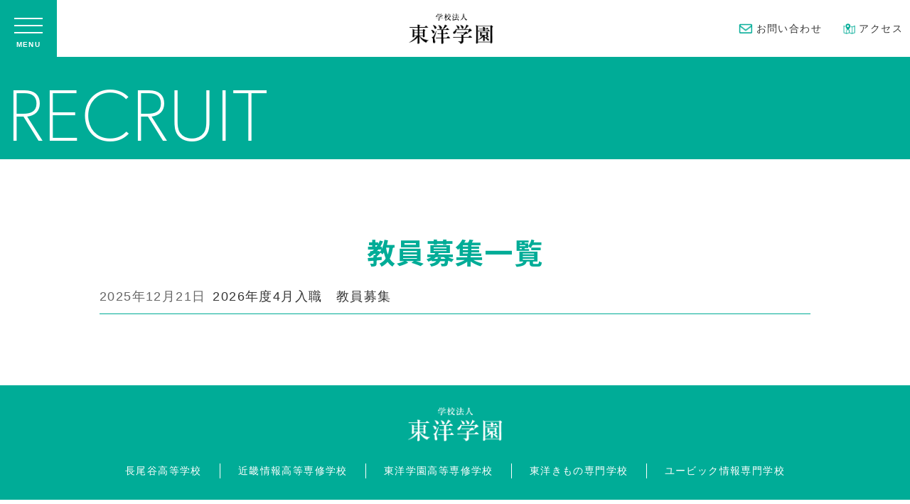

--- FILE ---
content_type: text/html; charset=UTF-8
request_url: http://www.toyocollege.com/toyogakuen-info/category/recruit
body_size: 8430
content:
<!DOCTYPE html>
<html lang="ja">
<head>
	<meta charset="UTF-8">
	<meta http-equiv="Content-Type" content="text/html; charset=UTF-8">
	<meta http-equiv="X-UA-Compatible" content="IE=edge">
	<meta name="viewport" content="width=device-width,user-scalable=yes">
	<title>学校法人東洋学園ホームページ</title>
	<meta name="keywords" content="campus,highschool,vocational,gakuen,home,東洋,学園,高等専修学校,専修学校,高等学校,大阪市,京阪,森小路駅,千林駅,千林大宮駅,ファッション,和裁,情報,福祉,ホーム">
	<meta name="description" content="こちらは、京阪千林駅の商店街からすぐの所にある学校法人東洋学園 東洋学園高等専修学校の公式ホームページです。">
	<link href="http://www.toyocollege.com/toyogakuen-info/../../css/style.min.css" rel="stylesheet" type="text/css" />
	<link href="http://www.toyocollege.com/toyogakuen-info/../../css/slick.css" rel="stylesheet" type="text/css" />
	<link href="http://www.toyocollege.com/toyogakuen-info/../../css/slick-theme.css" rel="stylesheet" type="text/css" />
	<link href="http://www.toyocollege.com/toyogakuen-info/../../css/top.min.css" rel="stylesheet" type="text/css" />
	<link href="http://www.toyocollege.com/toyogakuen-info/../../css/cms.min.css" rel="stylesheet" type="text/css" />
	<link rel="stylesheet" href="http://www.toyocollege.com/toyogakuen-info/../../css/modaal.min.css">
	<script src="http://www.toyocollege.com/toyogakuen-info/../../js/jquery-3.3.1.min.js" type="text/javascript"></script>
	<script src="http://www.toyocollege.com/toyogakuen-info/../../js/slick.min.js" type="text/javascript"></script>
	<script src="http://www.toyocollege.com/toyogakuen-info/../../js/modaal.min.js"></script>

  <script>

	$(window).on("load scroll resize", function(){
		$(".trigger-point").each(function(){
			var imgPos = $(this).offset().top;
			var scroll = $(window).scrollTop();
			var self = $(this);
			var windowHeight = $(window).height();
			if (scroll > imgPos - windowHeight + windowHeight / 4){
				$(this).addClass("is-show");
				$(".point").not(self).removeClass("is-show");
			}
		});
	});

	$(window).on("load scroll resize", function(){
		$(".trigger").each(function(){
			var imgPos = $(this).offset().top;
			var scroll = $(window).scrollTop();
			var windowHeight = $(window).height();
			if (scroll > imgPos - windowHeight + windowHeight / 6){
				$(this).addClass("is-show");
			}
		});
	});


	$(function(){
	    var state = false;
	    var scrollpos;
	    $('.menu-trigger').on('click', function(){
	        if(state == false) {
	        scrollpos = $(window).scrollTop();
	        $('body').addClass('fixed');
	        // $(this).parent().addClass("is-current");
	        // $(".menu").slideDown().addClass("is-current");
	        $('.l-menu-trigger__box').addClass('is-active');
	        $('.l-menu-trigger__box_pc').addClass('is-active');
	        $('.menu').addClass('is-current');
	        state = true;
	        } else {
	          $('body').removeClass('fixed');
	          // $(this).parent().removeClass("is-current");
			  // $(".menu").slideUp().removeClass("is-current");
			  $('.l-menu-trigger__box').removeClass('is-active');
			  $('.l-menu-trigger__box_pc').removeClass('is-active');
	          $('.menu').removeClass('is-current');
	          state = false;
	        }
		});
	});

	// $(function() {
	//     $('.l-menu-trigger').on('click', function() {
	// 		$('.menu').toggleClass('is-current');
			
	//     });
	// });

	// $(document).on("click", ".clone-nav > .l-menu-trigger", function(){
	// 	$(this).Next().toggleClass('is-current');
	// });


	$(function() {
	    var topBtn = $('.btn-page-top');
	    //スクロールしてトップ
	    topBtn.click(function () {
	        $('body,html').animate({
	            scrollTop: 0
	        }, 500);
	        return false;
	    });
	});

	// $(function() {
	//   var $win = $(window),
	//       $cloneNav = $('.header-section').clone().addClass('clone-nav').appendTo('body'),
	//       showClass = 'is-scroll';

	//   $win.on('load scroll', function() {
	//     var value = $(this).scrollTop();
	//     if ( value > 140 ) {
	//       $cloneNav.addClass(showClass);
	//     } else {
	//       $cloneNav.removeClass(showClass);
	//     }
	//   });
	// });

</script>

<!-- 
<script type="text/javascript">
	$(function(){
		setTimeout(function(){
			$('body.top.fixed').removeClass("fixed");
		},2000);
	});
	</script> -->
<!-- 
<script>
		$(function(){
			$(".text-trigger").on("click", function() {
				$(this).toggleClass("is-show").next().slideToggle().css('display','flex');
			});

	  $('.tab li').click(function() {
		 var index = $('.tab li').index(this);
		$('.tab li').removeClass('active');
		$(this).addClass('active');
		$('.tab-content .tab-box').removeClass('current').eq(index).addClass('current'); 
	  });
	  $('.tab-page02 li').click(function() {
		 var index = $('.tab-page02 li').index(this);
		$('.tab-page02 li').removeClass('active');
		$(this).addClass('active');
		$('.tab-content-page02 .tab-box').removeClass('current').eq(index).addClass('current'); 
	  });
	});

	jQuery(function(){

	}); -->
<!-- 
// jQuery(function(){
// 	$('.my-link').modaal('close');

// });



// jQuery(function(){
// 	$('.modal').modaal();
// 	$('.next-modal01').modaal({
// 		before_open: function() {
// 			$('.modal').modaal('close');
// 			$('.next-modal03').modaal('close');
// 		}
// 	});
// 	$('.next-modal02').modaal({
// 		before_open: function() {
// 			$('.modal').modaal('close');
// 			$('.next-modal01').modaal('close');
// 		}
// 	});

// 	$('.next-modal03').modaal({
// 		before_open: function() {
// 			$('.modal').modaal('close');
// 			$('.next-modal02').modaal('close');
// 		}
// 	});


// 	}); -->

<!-- 
		$('.closeup-slider').slick({
		  infinite: true,
		  autoplay: true,
		  dots: true,
		  autoplaySpeed: 2000,
		  speed: 800,
		  pauseOnHover: false,
		  slidesToShow: 1,
		  slidesToScroll: 1,
		  arrows: true,
		  prevArrow: '<p class="arw-slider prev">&nbsp;</p>',
		  nextArrow: '<p class="arw-slider next">&nbsp;</p>'
		}); -->

<!-- </script> -->
<!-- Global site tag (gtag.js) - Google Analytics -->
<!-- Google tag (gtag.js) -->
<script async src="https://www.googletagmanager.com/gtag/js?id=G-P0M1CCCK4D"></script>

<script>
  window.dataLayer = window.dataLayer || [];
  function gtag(){dataLayer.push(arguments);}
  gtag('js', new Date());

  gtag('config', 'G-P0M1CCCK4D');
</script>



  <title>教員募集 &#8211; 学校法人東洋学園</title>
<meta name='robots' content='noindex, nofollow' />
<link rel="alternate" type="application/rss+xml" title="学校法人東洋学園 &raquo; フィード" href="http://www.toyocollege.com/toyogakuen-info/feed" />
<link rel="alternate" type="application/rss+xml" title="学校法人東洋学園 &raquo; コメントフィード" href="http://www.toyocollege.com/toyogakuen-info/comments/feed" />
<link rel="alternate" type="application/rss+xml" title="学校法人東洋学園 &raquo; 教員募集 カテゴリーのフィード" href="http://www.toyocollege.com/toyogakuen-info/category/recruit/feed" />
<script type="text/javascript">
window._wpemojiSettings = {"baseUrl":"https:\/\/s.w.org\/images\/core\/emoji\/14.0.0\/72x72\/","ext":".png","svgUrl":"https:\/\/s.w.org\/images\/core\/emoji\/14.0.0\/svg\/","svgExt":".svg","source":{"concatemoji":"http:\/\/www.toyocollege.com\/toyogakuen-info\/wp-includes\/js\/wp-emoji-release.min.js?ver=6.3.7"}};
/*! This file is auto-generated */
!function(i,n){var o,s,e;function c(e){try{var t={supportTests:e,timestamp:(new Date).valueOf()};sessionStorage.setItem(o,JSON.stringify(t))}catch(e){}}function p(e,t,n){e.clearRect(0,0,e.canvas.width,e.canvas.height),e.fillText(t,0,0);var t=new Uint32Array(e.getImageData(0,0,e.canvas.width,e.canvas.height).data),r=(e.clearRect(0,0,e.canvas.width,e.canvas.height),e.fillText(n,0,0),new Uint32Array(e.getImageData(0,0,e.canvas.width,e.canvas.height).data));return t.every(function(e,t){return e===r[t]})}function u(e,t,n){switch(t){case"flag":return n(e,"\ud83c\udff3\ufe0f\u200d\u26a7\ufe0f","\ud83c\udff3\ufe0f\u200b\u26a7\ufe0f")?!1:!n(e,"\ud83c\uddfa\ud83c\uddf3","\ud83c\uddfa\u200b\ud83c\uddf3")&&!n(e,"\ud83c\udff4\udb40\udc67\udb40\udc62\udb40\udc65\udb40\udc6e\udb40\udc67\udb40\udc7f","\ud83c\udff4\u200b\udb40\udc67\u200b\udb40\udc62\u200b\udb40\udc65\u200b\udb40\udc6e\u200b\udb40\udc67\u200b\udb40\udc7f");case"emoji":return!n(e,"\ud83e\udef1\ud83c\udffb\u200d\ud83e\udef2\ud83c\udfff","\ud83e\udef1\ud83c\udffb\u200b\ud83e\udef2\ud83c\udfff")}return!1}function f(e,t,n){var r="undefined"!=typeof WorkerGlobalScope&&self instanceof WorkerGlobalScope?new OffscreenCanvas(300,150):i.createElement("canvas"),a=r.getContext("2d",{willReadFrequently:!0}),o=(a.textBaseline="top",a.font="600 32px Arial",{});return e.forEach(function(e){o[e]=t(a,e,n)}),o}function t(e){var t=i.createElement("script");t.src=e,t.defer=!0,i.head.appendChild(t)}"undefined"!=typeof Promise&&(o="wpEmojiSettingsSupports",s=["flag","emoji"],n.supports={everything:!0,everythingExceptFlag:!0},e=new Promise(function(e){i.addEventListener("DOMContentLoaded",e,{once:!0})}),new Promise(function(t){var n=function(){try{var e=JSON.parse(sessionStorage.getItem(o));if("object"==typeof e&&"number"==typeof e.timestamp&&(new Date).valueOf()<e.timestamp+604800&&"object"==typeof e.supportTests)return e.supportTests}catch(e){}return null}();if(!n){if("undefined"!=typeof Worker&&"undefined"!=typeof OffscreenCanvas&&"undefined"!=typeof URL&&URL.createObjectURL&&"undefined"!=typeof Blob)try{var e="postMessage("+f.toString()+"("+[JSON.stringify(s),u.toString(),p.toString()].join(",")+"));",r=new Blob([e],{type:"text/javascript"}),a=new Worker(URL.createObjectURL(r),{name:"wpTestEmojiSupports"});return void(a.onmessage=function(e){c(n=e.data),a.terminate(),t(n)})}catch(e){}c(n=f(s,u,p))}t(n)}).then(function(e){for(var t in e)n.supports[t]=e[t],n.supports.everything=n.supports.everything&&n.supports[t],"flag"!==t&&(n.supports.everythingExceptFlag=n.supports.everythingExceptFlag&&n.supports[t]);n.supports.everythingExceptFlag=n.supports.everythingExceptFlag&&!n.supports.flag,n.DOMReady=!1,n.readyCallback=function(){n.DOMReady=!0}}).then(function(){return e}).then(function(){var e;n.supports.everything||(n.readyCallback(),(e=n.source||{}).concatemoji?t(e.concatemoji):e.wpemoji&&e.twemoji&&(t(e.twemoji),t(e.wpemoji)))}))}((window,document),window._wpemojiSettings);
</script>
<style type="text/css">
img.wp-smiley,
img.emoji {
	display: inline !important;
	border: none !important;
	box-shadow: none !important;
	height: 1em !important;
	width: 1em !important;
	margin: 0 0.07em !important;
	vertical-align: -0.1em !important;
	background: none !important;
	padding: 0 !important;
}
</style>
	<link rel='stylesheet' id='wp-block-library-css' href='http://www.toyocollege.com/toyogakuen-info/wp-includes/css/dist/block-library/style.min.css?ver=6.3.7' type='text/css' media='all' />
<style id='classic-theme-styles-inline-css' type='text/css'>
/*! This file is auto-generated */
.wp-block-button__link{color:#fff;background-color:#32373c;border-radius:9999px;box-shadow:none;text-decoration:none;padding:calc(.667em + 2px) calc(1.333em + 2px);font-size:1.125em}.wp-block-file__button{background:#32373c;color:#fff;text-decoration:none}
</style>
<style id='global-styles-inline-css' type='text/css'>
body{--wp--preset--color--black: #000000;--wp--preset--color--cyan-bluish-gray: #abb8c3;--wp--preset--color--white: #ffffff;--wp--preset--color--pale-pink: #f78da7;--wp--preset--color--vivid-red: #cf2e2e;--wp--preset--color--luminous-vivid-orange: #ff6900;--wp--preset--color--luminous-vivid-amber: #fcb900;--wp--preset--color--light-green-cyan: #7bdcb5;--wp--preset--color--vivid-green-cyan: #00d084;--wp--preset--color--pale-cyan-blue: #8ed1fc;--wp--preset--color--vivid-cyan-blue: #0693e3;--wp--preset--color--vivid-purple: #9b51e0;--wp--preset--gradient--vivid-cyan-blue-to-vivid-purple: linear-gradient(135deg,rgba(6,147,227,1) 0%,rgb(155,81,224) 100%);--wp--preset--gradient--light-green-cyan-to-vivid-green-cyan: linear-gradient(135deg,rgb(122,220,180) 0%,rgb(0,208,130) 100%);--wp--preset--gradient--luminous-vivid-amber-to-luminous-vivid-orange: linear-gradient(135deg,rgba(252,185,0,1) 0%,rgba(255,105,0,1) 100%);--wp--preset--gradient--luminous-vivid-orange-to-vivid-red: linear-gradient(135deg,rgba(255,105,0,1) 0%,rgb(207,46,46) 100%);--wp--preset--gradient--very-light-gray-to-cyan-bluish-gray: linear-gradient(135deg,rgb(238,238,238) 0%,rgb(169,184,195) 100%);--wp--preset--gradient--cool-to-warm-spectrum: linear-gradient(135deg,rgb(74,234,220) 0%,rgb(151,120,209) 20%,rgb(207,42,186) 40%,rgb(238,44,130) 60%,rgb(251,105,98) 80%,rgb(254,248,76) 100%);--wp--preset--gradient--blush-light-purple: linear-gradient(135deg,rgb(255,206,236) 0%,rgb(152,150,240) 100%);--wp--preset--gradient--blush-bordeaux: linear-gradient(135deg,rgb(254,205,165) 0%,rgb(254,45,45) 50%,rgb(107,0,62) 100%);--wp--preset--gradient--luminous-dusk: linear-gradient(135deg,rgb(255,203,112) 0%,rgb(199,81,192) 50%,rgb(65,88,208) 100%);--wp--preset--gradient--pale-ocean: linear-gradient(135deg,rgb(255,245,203) 0%,rgb(182,227,212) 50%,rgb(51,167,181) 100%);--wp--preset--gradient--electric-grass: linear-gradient(135deg,rgb(202,248,128) 0%,rgb(113,206,126) 100%);--wp--preset--gradient--midnight: linear-gradient(135deg,rgb(2,3,129) 0%,rgb(40,116,252) 100%);--wp--preset--font-size--small: 13px;--wp--preset--font-size--medium: 20px;--wp--preset--font-size--large: 36px;--wp--preset--font-size--x-large: 42px;--wp--preset--spacing--20: 0.44rem;--wp--preset--spacing--30: 0.67rem;--wp--preset--spacing--40: 1rem;--wp--preset--spacing--50: 1.5rem;--wp--preset--spacing--60: 2.25rem;--wp--preset--spacing--70: 3.38rem;--wp--preset--spacing--80: 5.06rem;--wp--preset--shadow--natural: 6px 6px 9px rgba(0, 0, 0, 0.2);--wp--preset--shadow--deep: 12px 12px 50px rgba(0, 0, 0, 0.4);--wp--preset--shadow--sharp: 6px 6px 0px rgba(0, 0, 0, 0.2);--wp--preset--shadow--outlined: 6px 6px 0px -3px rgba(255, 255, 255, 1), 6px 6px rgba(0, 0, 0, 1);--wp--preset--shadow--crisp: 6px 6px 0px rgba(0, 0, 0, 1);}:where(.is-layout-flex){gap: 0.5em;}:where(.is-layout-grid){gap: 0.5em;}body .is-layout-flow > .alignleft{float: left;margin-inline-start: 0;margin-inline-end: 2em;}body .is-layout-flow > .alignright{float: right;margin-inline-start: 2em;margin-inline-end: 0;}body .is-layout-flow > .aligncenter{margin-left: auto !important;margin-right: auto !important;}body .is-layout-constrained > .alignleft{float: left;margin-inline-start: 0;margin-inline-end: 2em;}body .is-layout-constrained > .alignright{float: right;margin-inline-start: 2em;margin-inline-end: 0;}body .is-layout-constrained > .aligncenter{margin-left: auto !important;margin-right: auto !important;}body .is-layout-constrained > :where(:not(.alignleft):not(.alignright):not(.alignfull)){max-width: var(--wp--style--global--content-size);margin-left: auto !important;margin-right: auto !important;}body .is-layout-constrained > .alignwide{max-width: var(--wp--style--global--wide-size);}body .is-layout-flex{display: flex;}body .is-layout-flex{flex-wrap: wrap;align-items: center;}body .is-layout-flex > *{margin: 0;}body .is-layout-grid{display: grid;}body .is-layout-grid > *{margin: 0;}:where(.wp-block-columns.is-layout-flex){gap: 2em;}:where(.wp-block-columns.is-layout-grid){gap: 2em;}:where(.wp-block-post-template.is-layout-flex){gap: 1.25em;}:where(.wp-block-post-template.is-layout-grid){gap: 1.25em;}.has-black-color{color: var(--wp--preset--color--black) !important;}.has-cyan-bluish-gray-color{color: var(--wp--preset--color--cyan-bluish-gray) !important;}.has-white-color{color: var(--wp--preset--color--white) !important;}.has-pale-pink-color{color: var(--wp--preset--color--pale-pink) !important;}.has-vivid-red-color{color: var(--wp--preset--color--vivid-red) !important;}.has-luminous-vivid-orange-color{color: var(--wp--preset--color--luminous-vivid-orange) !important;}.has-luminous-vivid-amber-color{color: var(--wp--preset--color--luminous-vivid-amber) !important;}.has-light-green-cyan-color{color: var(--wp--preset--color--light-green-cyan) !important;}.has-vivid-green-cyan-color{color: var(--wp--preset--color--vivid-green-cyan) !important;}.has-pale-cyan-blue-color{color: var(--wp--preset--color--pale-cyan-blue) !important;}.has-vivid-cyan-blue-color{color: var(--wp--preset--color--vivid-cyan-blue) !important;}.has-vivid-purple-color{color: var(--wp--preset--color--vivid-purple) !important;}.has-black-background-color{background-color: var(--wp--preset--color--black) !important;}.has-cyan-bluish-gray-background-color{background-color: var(--wp--preset--color--cyan-bluish-gray) !important;}.has-white-background-color{background-color: var(--wp--preset--color--white) !important;}.has-pale-pink-background-color{background-color: var(--wp--preset--color--pale-pink) !important;}.has-vivid-red-background-color{background-color: var(--wp--preset--color--vivid-red) !important;}.has-luminous-vivid-orange-background-color{background-color: var(--wp--preset--color--luminous-vivid-orange) !important;}.has-luminous-vivid-amber-background-color{background-color: var(--wp--preset--color--luminous-vivid-amber) !important;}.has-light-green-cyan-background-color{background-color: var(--wp--preset--color--light-green-cyan) !important;}.has-vivid-green-cyan-background-color{background-color: var(--wp--preset--color--vivid-green-cyan) !important;}.has-pale-cyan-blue-background-color{background-color: var(--wp--preset--color--pale-cyan-blue) !important;}.has-vivid-cyan-blue-background-color{background-color: var(--wp--preset--color--vivid-cyan-blue) !important;}.has-vivid-purple-background-color{background-color: var(--wp--preset--color--vivid-purple) !important;}.has-black-border-color{border-color: var(--wp--preset--color--black) !important;}.has-cyan-bluish-gray-border-color{border-color: var(--wp--preset--color--cyan-bluish-gray) !important;}.has-white-border-color{border-color: var(--wp--preset--color--white) !important;}.has-pale-pink-border-color{border-color: var(--wp--preset--color--pale-pink) !important;}.has-vivid-red-border-color{border-color: var(--wp--preset--color--vivid-red) !important;}.has-luminous-vivid-orange-border-color{border-color: var(--wp--preset--color--luminous-vivid-orange) !important;}.has-luminous-vivid-amber-border-color{border-color: var(--wp--preset--color--luminous-vivid-amber) !important;}.has-light-green-cyan-border-color{border-color: var(--wp--preset--color--light-green-cyan) !important;}.has-vivid-green-cyan-border-color{border-color: var(--wp--preset--color--vivid-green-cyan) !important;}.has-pale-cyan-blue-border-color{border-color: var(--wp--preset--color--pale-cyan-blue) !important;}.has-vivid-cyan-blue-border-color{border-color: var(--wp--preset--color--vivid-cyan-blue) !important;}.has-vivid-purple-border-color{border-color: var(--wp--preset--color--vivid-purple) !important;}.has-vivid-cyan-blue-to-vivid-purple-gradient-background{background: var(--wp--preset--gradient--vivid-cyan-blue-to-vivid-purple) !important;}.has-light-green-cyan-to-vivid-green-cyan-gradient-background{background: var(--wp--preset--gradient--light-green-cyan-to-vivid-green-cyan) !important;}.has-luminous-vivid-amber-to-luminous-vivid-orange-gradient-background{background: var(--wp--preset--gradient--luminous-vivid-amber-to-luminous-vivid-orange) !important;}.has-luminous-vivid-orange-to-vivid-red-gradient-background{background: var(--wp--preset--gradient--luminous-vivid-orange-to-vivid-red) !important;}.has-very-light-gray-to-cyan-bluish-gray-gradient-background{background: var(--wp--preset--gradient--very-light-gray-to-cyan-bluish-gray) !important;}.has-cool-to-warm-spectrum-gradient-background{background: var(--wp--preset--gradient--cool-to-warm-spectrum) !important;}.has-blush-light-purple-gradient-background{background: var(--wp--preset--gradient--blush-light-purple) !important;}.has-blush-bordeaux-gradient-background{background: var(--wp--preset--gradient--blush-bordeaux) !important;}.has-luminous-dusk-gradient-background{background: var(--wp--preset--gradient--luminous-dusk) !important;}.has-pale-ocean-gradient-background{background: var(--wp--preset--gradient--pale-ocean) !important;}.has-electric-grass-gradient-background{background: var(--wp--preset--gradient--electric-grass) !important;}.has-midnight-gradient-background{background: var(--wp--preset--gradient--midnight) !important;}.has-small-font-size{font-size: var(--wp--preset--font-size--small) !important;}.has-medium-font-size{font-size: var(--wp--preset--font-size--medium) !important;}.has-large-font-size{font-size: var(--wp--preset--font-size--large) !important;}.has-x-large-font-size{font-size: var(--wp--preset--font-size--x-large) !important;}
.wp-block-navigation a:where(:not(.wp-element-button)){color: inherit;}
:where(.wp-block-post-template.is-layout-flex){gap: 1.25em;}:where(.wp-block-post-template.is-layout-grid){gap: 1.25em;}
:where(.wp-block-columns.is-layout-flex){gap: 2em;}:where(.wp-block-columns.is-layout-grid){gap: 2em;}
.wp-block-pullquote{font-size: 1.5em;line-height: 1.6;}
</style>
<link rel='stylesheet' id='wp-pagenavi-css' href='http://www.toyocollege.com/toyogakuen-info/wp-content/plugins/wp-pagenavi/pagenavi-css.css?ver=2.70' type='text/css' media='all' />
<link rel="https://api.w.org/" href="http://www.toyocollege.com/toyogakuen-info/wp-json/" /><link rel="alternate" type="application/json" href="http://www.toyocollege.com/toyogakuen-info/wp-json/wp/v2/categories/2" /><link rel="EditURI" type="application/rsd+xml" title="RSD" href="http://www.toyocollege.com/toyogakuen-info/xmlrpc.php?rsd" />
<meta name="generator" content="WordPress 6.3.7" />
</head>
<body class="cms">

    <div class="content-wrap">
  
	<header>
	<div class="header-section">
		<div class="l-header">
			<h1 class="header-main-logo"><a href="http://www.toyocollege.com/toyogakuen-info/../../"><img src="http://www.toyocollege.com/toyogakuen-info/../../images/common/main-logo.png" alt="学校法人東洋学園"></a></h1>

			<ul class="header-icon-menu">
				<!-- <li class="menu_other"><a href="https://ssl.toyocollege.com/toyogakuen/call_siryoseikyu_tgs.php" target="_blank">資料請求</a></li>
				<li class="menu_other"><a href="http://www.toyocollege.com/toyogakuen-info/../../admission/guidance.html">体験入学</a></li> -->
				<li><a href="http://www.toyocollege.com/toyogakuen-info/../../information/inquiry.html"><img src="http://www.toyocollege.com/toyogakuen-info/../../images/common/header-icon01.png" alt="お問い合わせ">お問い合わせ</a></li>
				<li><a href="http://www.toyocollege.com/toyogakuen-info/../../information/areamap.html"><img src="http://www.toyocollege.com/toyogakuen-info/../../images/common/header-icon02.png" alt="アクセス">アクセス</a></li>
			</ul>
		</div>

<div class="l-menu-trigger__box_pc pc-object">
			<div class="l-menu-trigger">
				<p class="menu-trigger">
					<span></span>
					<span></span>
					<span></span>
				</p>
			</div>
		</div>

		<div class="l-menu-trigger__box mb-object">
			<div class="l-menu-trigger">
				<p class="menu-trigger">
					<span></span>
					<span></span>
					<span></span>
				</p>
			</div>
		</div>

		<ul class="menu">
			<!-- <li class="l-menu-trigger">
				<p class="menu-trigger">
					<span></span>
					<span></span>
				</p>
			</li> -->
			<!-- <li class="menu__single res logo">
				<a href="http://www.toyocollege.com/toyogakuen-info/../../"><img src="http://www.toyocollege.com/toyogakuen-info/../../images/common/main-logo.png" alt="東洋学園高等専修学校"></a>
			</li> -->

			<li class="menu__single contact-access mb-object">
					<p>
					<a href="http://www.toyocollege.com/toyogakuen-info/../../information/inquiry.html"><img src="http://www.toyocollege.com/toyogakuen-info/../../images/common/sp-icon01.png" alt="お問い合わせ">お問い合わせ</a>
					<a href="http://www.toyocollege.com/toyogakuen-info/../../information/areamap.html"><img src="http://www.toyocollege.com/toyogakuen-info/../../images/common/sp-icon02.png" alt="アクセス">アクセス</a>
					<a href="https://ssl.toyocollege.com/toyogakuen/call_siryoseikyu_tgs.php" target="_blank">資料請求</a>
					<a href="http://www.toyocollege.com/toyogakuen-info/../../admission/guidance.html">体験入学</a>
					</p>
				</li>
			<li class="menu__single">
				<a href="http://www.toyocollege.com/toyogakuen-info/../../about/" class="init-bottom">東洋学園について</a>
				<ul class="menu__second-level">
						<li><a href="http://www.toyocollege.com/toyogakuen-info/../../about/message.html">理事長あいさつ／TOYOスタイル</a></li>
						<li><a href="http://www.toyocollege.com/toyogakuen-info/../../about/history.html">法人概要／沿革 創立60周年記念事業</a></li>
						<li><a href="http://www.toyocollege.com/toyogakuen-info/../../toyogakuen-info/category/recruit">教員・事務職員　採用情報</a></li>
						<li><a href="http://www.toyocollege.com/toyogakuen-info/../../about/wadokan.html">和道館</a></li>
				</ul>
			</li>
			<li class="menu__single">
				<a href="http://www.toyocollege.com/toyogakuen-info/../../group/" class="init-bottom">東洋学園グループ校</a>
				<ul class="menu__second-level">
					<li><a href="http://www.nagaodani.ed.jp/" target="_blank">長尾谷高等学校</a></li>
					<li><a href="http://www.kinkijoho.ed.jp/" target="_blank">近畿情報高等専修学校</a></li>
					<li><a href="http://www.toyogakuen.ed.jp/" target="_blank">東洋学園高等専修学校</a></li>
					<li><a href="http://www.kimono.ac.jp/" target="_blank">東洋きもの専門学校</a></li>
					<li><a href="http://www.ubik.ac.jp/" target="_blank">ユービック情報専門学校</a></li>
				</ul>
			</li>
			<li class="menu__single">
				<a href="http://www.toyocollege.com/toyogakuen-info/../../notice/openinfo.html" class="init-bottom">情報公開</a>
				<ul class="menu__second-level">
						<li><a href="http://www.toyocollege.com/toyogakuen-info/../../notice/pdf/zaimu_R01.pdf" target="_blank">財務諸表</a></li>
				</ul>
			</li>
			<li class="menu__single">
				<a href="http://www.toyocollege.com/toyogakuen-info/../../group/" class="init-bottom">学校説明会日程</a>
				<ul class="menu__second-level">
					<li><a href="http://www.nagaodani.ed.jp/" target="_blank">長尾谷高等学校</a></li>
					<li><a href="http://www.kinkijoho.ed.jp/" target="_blank">近畿情報高等専修学校</a></li>
					<li><a href="http://www.toyogakuen.ed.jp/" target="_blank">東洋学園高等専修学校</a></li>
					<li><a href="http://www.kimono.ac.jp/" target="_blank">東洋きもの専門学校</a></li>
					<li><a href="http://www.ubik.ac.jp/" target="_blank">ユービック情報専門学校</a></li>
				</ul>
			</li>
			<li class="menu__single mb-menu">
				<a href="http://www.toyocollege.com/toyogakuen-info/../../group/" class="init-bottom">インフォメーション</a>
				<ul class="menu__second-level">
					<li><a href="http://www.toyocollege.com/toyogakuen-info/../../#">お問い合せ</a></li>
					<li><a href="http://www.toyocollege.com/toyogakuen-info/../../information/areamap.html">アクセス</a></li>
					<li><a href="http://www.toyocollege.com/toyogakuen-info/../../information/privacy.html">個人情報保護方針</a></li>
					<li><a href="http://www.toyocollege.com/toyogakuen-info/../../information/menseki.html">免責事項</a></li>
					<li><a href="http://www.toyocollege.com/toyogakuen-info/../../information/sitemap.html">サイトマップ</a></li>
				</ul>
			</li>
			<!-- <li class="menu__single contact-access res">
				<a href="https://ssl.toyocollege.com/toyogakuen/call_siryoseikyu_tgs.php" target="_blank">資料請求</a>
				<a href="./admission/guidance.html">体験入学</a>
			</li> -->
		</ul>
	</div>
</header>

  
<div class="page-mainvisual none-images">
				<h2 class="page-title">RECRUIT</h2>
				
</div>
  <!--タイトル-->
  <div class="page-top-text no-dl">
				<p></p>
			  </div>

<div class="content-inner">

    <div class="news-inner">

		
	<h3 class="content-title">
			<span class="jp_list">教員募集一覧</span>
			<!-- <span class="jp_list">NEWS</span> -->
		</h3>
		
	<div class="news-section">

		<article class="article-list trigger post-32 post type-post status-publish format-standard hentry category-recruit">
	  <a href="http://www.toyocollege.com/toyogakuen-info/recruit/32" class="news-list">
		<div class="article-text-block">
		  <!--カテゴリ-->
		  <!-- 		  <!--タイトル-->
		  <h5 class="recruit-list_title"><span>2025年12月21日</span>2026年度4月入職　教員募集</h5>		  
		  <!--抜粋-->
		  <!-- <p>■2026年度4月入職　教員採用について 〇採用条件 採用職種：期限付常勤講師  [&hellip;]</p>
 -->
		</div>
	  </a>
	</article>

	<!--ループ終了-->
	</div>
	<div class="cms_page_navi"></div>
	<!-- <div class="pagination">
		</div> -->
	</div>

  <!-- <aside id="sidebar">
	<div class="sidebar-inner">
	  	</div>
  </aside>
   -->
</div>


	<footer>
	<div class="l-footer">

		<!-- <div class="footer-main">
			<div class="content-inner">
				<a href="&lt;?php bloginfo( &#39;url&#39; ); ?&gt;/../" class="footer-main-logo">
					<img src="&lt;?php bloginfo( &#39;url&#39; ); ?&gt;/..//images/common/footer-main-logo.png" alt="">
				</a>
				<p class="address">〒535-0013 大阪市旭区森小路2-8-25</p>
				<p class="number"><span>TEL:06-6954-9751</span><span>FAX:06-6954-9752</span></p>
			</div>
			<ul class="footer-pagenavi">
				<li><a href="&lt;?php bloginfo( &#39;url&#39; ); ?&gt;/../information/inquiry.html">お問い合せ</a></li>
				<li><a href="&lt;?php bloginfo( &#39;url&#39; ); ?&gt;/../information/areamap.html">アクセス</a></li>
				<li><a href="&lt;?php bloginfo( &#39;url&#39; ); ?&gt;/../information/sitemap.html">サイトマップ</a></li>
				<li><a href="&lt;?php bloginfo( &#39;url&#39; ); ?&gt;/../information/privacy.html">個人情報保護方針</a></li>
				<li><a href="&lt;?php bloginfo( &#39;url&#39; ); ?&gt;/../information/menseki.html">免責事項</a></li>
				<li><a href="&lt;?php bloginfo( &#39;url&#39; ); ?&gt;/../information/openinfo_tgs.html">情報公開</a></li>
			</ul>
		</div> -->

		<div class="footer-sub">
			<a class="footer-sub-logo" href="https://www.toyocollege.com"><img src="http://www.toyocollege.com/toyogakuen-info/..//images/common/footer-school-logo.png" alt=""></a>
			<ul class="footer-sub-navi">
				<li><a href="http://www.nagaodani.ed.jp/" target="_blank">長尾谷高等学校</a></li>
				<li><a href="http://www.kinkijoho.ed.jp/" target="_blank">近畿情報高等専修学校</a></li>
				<li><a href="http://www.toyogakuen.ed.jp/" target="_blank">東洋学園高等専修学校</a></li>
				<li><a href="http://www.kimono.ac.jp/" target="_blank">東洋きもの専門学校</a></li>
				<li><a href="http://www.ubik.ac.jp/" target="_blank">ユービック情報専門学校</a></li>
			</ul>
		</div>

<div class="footer-copyright">
	<p>Copyright(C) 2000-2019 by TOYOGAKUEN. All rights reserved.</p>
</div>

	</div>
	</footer>




	</div>




	


</body>
</html>



--- FILE ---
content_type: text/css
request_url: http://www.toyocollege.com/css/style.min.css
body_size: 7457
content:
@charset "UTF-8";@import url(https://use.typekit.net/zxj8tdr.css);@import url(https://fonts.googleapis.com/css?family=Bree+Serif&display=swap);@import url(https://fonts.googleapis.com/css?family=PT+Serif:700&display=swap);@import url(https://fonts.googleapis.com/css?family=Noto+Sans+JP:700&display=swap);*,:after,:before{-webkit-box-sizing:border-box;-moz-box-sizing:border-box;box-sizing:border-box}html{margin:0;padding:0;border:0;outline:0;vertical-align:baseline;background:0 0;font-size:62.5%;width:100%;height:100%;font-family:sans-serif;color:#727171}body{-webkit-text-size-adjust:100%;-ms-text-size-adjust:100%;margin:0;padding:0;border:0;outline:0;color:#000;line-height:1.5;vertical-align:baseline;letter-spacing:.1em;font-smooth:always;-webkit-font-smoothing:antialiased;font-smoothing:antialiased;background-color:transparent;font-size:1.4rem;height:100%}abbr,address,article,aside,audio,b,blockquote,canvas,caption,cite,code,dd,del,details,dfn,div,dl,dt,em,fieldset,figcaption,figure,footer,form,h1,h2,h3,h4,h5,h6,header,hgroup,i,iframe,img,ins,kbd,label,legend,li,mark,menu,nav,object,ol,p,pre,q,samp,section,small,span,strong,sub,summary,sup,table,tbody,td,tfoot,th,thead,time,tr,ul,var,video{margin:0;padding:0;border:0;outline:0;font-size:100%;vertical-align:baseline;background:0 0;font-weight:400}article,aside,details,figcaption,figure,footer,header,hgroup,menu,nav,section,textarea{display:block}ul{list-style:none;list-style-position:outside;margin:0;padding:0}ul li{margin:0;padding:0;list-style:none}ol{list-style:decimal;list-style-position:inside}ol li{margin-bottom:5px}li img{vertical-align:bottom}div img{vertical-align:bottom}caption,th{text-align:left}q:after,q:before{content:''}:link img,:visited img,a img{border:none}blockquote,q{quotes:none}blockquote:after,blockquote:before,q:after,q:before{content:'';content:none}strong{font-weight:700}del{text-decoration:line-through}input,select{vertical-align:middle}abbr[title],dfn[title]{border-bottom:1px dotted #000;cursor:help}table{border-collapse:collapse;border-spacing:0}ins{background-color:#dfdfdf;color:#000;text-decoration:none}mark{background-color:#dfdfdf;color:#000;font-style:italic;font-weight:700}hr{display:block;height:1px;border:0;border-top:1px solid #dfdfdf;margin:1em 0;padding:0}input::-webkit-input-placeholder{color:#666;font-size:14px;font-size:1.4rem}input:-moz-placeholder{color:#666;font-size:14px;font-size:1.4rem}img{margin:0;padding:0}a{margin:0;padding:0;font-size:100%;vertical-align:baseline;background:0 0;cursor:pointer;outline:0;text-decoration:none}a:link{text-decoration:none;color:#363636}a:visited{text-decoration:underline;color:#363636}a:active,a:focus{opacity:.7;outline:0}a:hover{-webkit-transition:all .2s ease-in-out;-moz-transition:all .2s ease-in-out;-o-transition:all .2s ease-in-out;-ms-transition:all .2s ease-in-out;transition:all .2s ease-in-out;opacity:.7}body{width:100%;height:100%;background:#fff}.in_atd{padding-left:1em;text-indent:-1em}.attention_red{color:#a30008}.clear{clear:both}.hide-content{display:none}.lock{overflow:hidden}.serif{font-family:"游明朝体",YuMincho,"游明朝","Yu Mincho","ヒラギノ明朝 ProN W3","Hiragino Mincho ProN W3",HiraMinProN-W3,"ヒラギノ明朝 ProN","Hiragino Mincho ProN","ヒラギノ明朝 Pro","Hiragino Mincho Pro","HGS明朝E","ＭＳ Ｐ明朝","MS PMincho",Georgia,Times,"Times New Roman",serif,"Apple Color Emoji","Segoe UI Emoji","Segoe UI Symbol","Noto Color Emoji"}.pc-object img{width:100%}.video-container{position:absolute;top:0;bottom:0;width:100%;height:100%;overflow:hidden}.video-fix{min-height:100%;min-height:100vh;min-width:100%;min-width:100vw;transition:all .3s ease;position:relative;position:absolute;top:0;left:0;bottom:0;right:0;margin:auto}.mb-object{display:none!important}.mb-object_il{display:none!important}.pc-object{display:block!important}.pc-object_il{display:inline-block!important}.res-object{display:none!important}.pc-object_fl{display:flex!important}@media screen and (max-width:768px){.mb-object{display:block!important}.mb-object_il{display:inline-block!important}.pc-object{display:none!important}.pc-object_il{display:none!important}.res-object{display:block!important}.pc-object_fl{display:none!important}}h2.page-title{font-size:8vw;font-family:canada-type-gibson,sans-serif;color:#fff;font-weight:100;margin:auto 0 0;line-height:1em;padding:0 10px}_:-ms-lang(x)::-ms-backdrop,h2.page-title{font-size:600%;margin:0}.page-top-text{width:calc(80% - 20px);margin:20px auto 100px}.page-top-text dt{font-size:2vw;margin-bottom:20px}.page-top-text dd{line-height:2em}.page-top-text.no-dl p{font-size:2vw;margin-bottom:20px}h3.content-title{font-size:1.8rem;margin-bottom:2rem;text-align:center}h3.content-title .english{color:#00ac97;font-size:4rem;font-family:'Bree Serif',serif;display:block;margin-top:1rem}h3.content-title .jp_list{color:#00ac97;font-size:4rem;font-family:'Noto Sans JP',sans-serif;display:block;margin-top:1rem}h3.content-title.flex-title{display:flex;align-items:baseline;text-align:left}h3.content-title.flex-title .english{margin-left:2rem}h5.page-section-title{font-weight:700;font-size:2.5rem;margin-bottom:30px}h5.page-section-title.center{text-align:center}h5.bar-title{background:#00ac97;color:#fff;margin:50px auto 20px;padding:5px 10px}h5.bar-title.center{text-align:center}h5.underline-title{border-bottom:2px solid #00ac97;font-size:2rem;margin:50px auto 20px;position:relative;padding:0 10px}h5.underline-title.center{text-align:center}h5.underline-title::after,h5.underline-title::before{content:'';width:5px;height:5px;background:#00ac97;position:absolute;bottom:-3px;left:0}h5.underline-title::after{left:auto;right:0}h5.recruit-list_title{border-bottom:1px solid #00ac97;margin-bottom:20px;padding-bottom:10px;font-size:1.8rem}h5.recruit-list_title span{color:#666;margin-right:10px}.icon-list{display:flex;flex-wrap:wrap;justify-content:space-between}.icon-list li{position:relative;margin-bottom:10px;padding-left:1.5em;width:100%}.icon-list li::before{content:'';width:.8em;height:.8em;background:#00ac97;position:absolute;left:0;top:.3em}.welfare .icon-list li::before{background:#51ba97}.fashion .icon-list li::before{background:#ee869a}.wasai .icon-list li::before{background:#f6ad3c}.joho .icon-list li::before{background:#7484c1}.lead-text{margin-bottom:30px}.lead-text dt{font-size:2rem;margin-bottom:1.5rem;color:#00ac97;font-weight:700}.lead-text dt.center{text-align:center}.lead-text dt.gray{color:#000}.lead-text dt span{font-size:1.5rem;font-weight:400}.lead-text dd{line-height:2em}.text-ph-content .ph-content{width:100%;margin-bottom:20px}.text-ph-content .ph-content img{width:100%}.text-ph-content.flex-content{display:flex;justify-content:space-between}.text-ph-content.flex-content .ph-content{width:30%;margin-bottom:0}.text-ph-content.flex-content .text-content{width:65%}.main-link-btn{margin:20px 0;display:inline-block}.main-link-btn a{color:#000;display:block;font-weight:700;font-size:1.4rem;position:relative;padding-left:1.5em}.main-link-btn a::before{content:'';width:1em;height:1em;background:url(../images/common/main-link-btn.png) no-repeat center center;background-size:contain;position:absolute;left:0;top:50%;transform:translateY(-50%)}.main-link-btn a:hover{opacity:1;color:#00ac97}.main-link-btn a:hover::before{content:'';height:2px;width:1em;background:#00ac97}.main-link-btn.white{background:#00ac97}.main-link-btn.white a{color:#fff;padding:10px 20px 10px calc(10px + 1.5em)}.main-link-btn.white a::before{content:'';width:1em;height:1em;background:url(../images/common/main-link-btn-white.png) no-repeat center center;background-size:contain;position:absolute;left:10px;top:50%;transform:translateY(-50%)}.main-link-btn.white:hover{opacity:1}.main-link-btn.white:hover a::before{background:#fff;height:2px}.column-list .column{display:flex}.column-list .column .ph-bg{width:50%;height:300px;background:#999}.column-list .column .text{width:50%;padding:30px}.column-list .column .text dt{font-weight:700;font-size:2rem;margin-bottom:1rem;padding-bottom:1rem;position:relative}.column-list .column .text dt::before{content:'';width:calc(100% + 80px);height:1px;background:#000;position:absolute;bottom:0;right:0}.column-list .column .text dd{line-height:2em}.column-list .column:nth-of-type(2n) .ph-bg{order:2}.column-list .column:nth-of-type(2n) .text{order:1}.column-list .column:nth-of-type(2n) .text dt::before{right:auto;left:0}.paragraph{line-height:2em;margin-bottom:30px;display:block;color:#000}.paragraph a{text-decoration:underline}.paragraph.center{text-align:center}.paragraph img{width:100%}a.link_btn{display:flex;align-items:center;width:100%;height:60px;padding:0 100px 0 40px;margin:30px 0 20px;position:relative;color:#00ac97;text-decoration:underline;font-size:1.6rem;border:2px solid #00ac97}a.link_btn::after{content:'';display:block;width:65px;height:100%;background:url(../images/common/link_btn_icon.png) no-repeat center center #00ac97;position:absolute;top:0;right:0}a[target="_blank"].link_btn::after{content:'';display:block;width:65px;height:100%;background:url(../images/common/link_btn_icon_window.png) no-repeat center center #00ac97;position:absolute;top:0;right:0}a[href$=".pdf"].link_btn::after{content:'';display:block;width:65px;height:100%;background:url(../images/common/link_btn_icon_pdf.png) no-repeat center center #00ac97;position:absolute;top:0;right:0}a[href$=".mp3"].link_btn::after{content:'';display:block;width:65px;height:100%;background:url(../images/common/link_btn_icon_song.png) no-repeat center center #00ac97;position:absolute;top:0;right:0}.two-column{display:flex;flex-wrap:wrap;margin:50px auto}.two-column>*{width:48%;margin-right:4%;margin-left:0;text-indent:0}.two-column>:nth-child(2n){margin-right:0}.three-column{display:flex;flex-wrap:wrap}.three-column>*{width:32%;margin-right:2%;margin-left:0}.three-column>:nth-of-type(3n){margin-right:0}table.table_std{border-collapse:collapse;width:100%;margin-bottom:20px;border-top:1px solid #000;border-bottom:1px solid #000;border-right:1px solid #000;border-left:1px solid #000}table.table_std td,table.table_std th{padding:10px;font-size:14px;color:#000;text-align:left;vertical-align:middle}table.table_std td.center,table.table_std th.center{text-align:center}table.table_std td{border-bottom:1px solid #000;border-right:1px solid #000}table.table_std th{text-align:center;border-bottom:1px solid #000;border-right:1px solid #000;font-weight:700;background:#00ac97;color:#fff}a.border-btn{display:flex;justify-content:center;align-items:center}a.white-btn{display:flex;justify-content:center;align-items:center;border:1px solid #000;color:#000;display:block;margin:30px auto 50px;width:200px;font-size:1.6rem;text-align:center;transition:.5s all ease 0s;opacity:0;padding:5px 0}.vertical-writing{line-height:1.8;letter-spacing:.03em;-webkit-writing-mode:vertical-rl;-ms-writing-mode:tb-rl;writing-mode:vertical-rl}.vertical-writing p{text-indent:1em;margin-left:10px;padding-bottom:10px}.vertical-writing ruby{font-family:-apple-system,BlinkMacSystemFont,"Helvetica Neue","Yu Gothic",YuGothic,Verdana,Meiryo,"M+ 1p",sans-serif}.no-links{pointer-events:none;cursor:default;text-decoration:none}@media screen and (max-width:768px){h2.page-title{font-size:5rem}.none-images h2.page-title{font-size:4rem}.page-top-text{width:90%;margin:20px auto 40px}.page-top-text dt{font-size:2.4rem}.page-top-text.no-dl p{font-size:2.4rem}h3.content-title{font-size:2.8rem}h3.content-title .english{font-size:.7em}h3.content-title.flex-title{flex-wrap:wrap}h3.content-title.flex-title .english{margin:0}h3.content-title.flex-title .japanese{margin-right:2rem}h5.page-section-title+h5.bar-title{margin:0 auto 20px}.lead-text dd{text-align:justify}.text-ph-content.flex-content{display:flex;flex-direction:column;width:100%;margin:0 auto}.text-ph-content.flex-content .ph-content{width:100%;margin-bottom:20px}.text-ph-content.flex-content .text-content{width:100%}.main-link-btn{margin:10px 0}.column-list .column{display:flex;flex-direction:column}.column-list .column .ph-bg{width:100%}.column-list .column .text{width:100%;padding:10px 0 30px}.column-list .column .text dt::before{width:100%}.column-list .column:nth-of-type(2n) .ph-bg{order:1}.column-list .column:nth-of-type(2n) .text{order:2}a.link_btn{padding:0 85px 0 20px;font-size:1.2rem}.three-column>*{width:100%;margin-right:0;margin-left:0}.index .two-column{display:flex;flex-wrap:wrap;margin:50px auto}.index .two-column>*{width:100%;margin-right:0;margin-left:0;text-indent:0}.index .two-column>:nth-child(2n){margin-right:0}table.table_std td,table.table_std th{font-size:1.2rem;line-height:1.5em}}@media screen and (max-width:360px){.openinfo h2.page-title{font-size:3rem}}body.fixed{position:fixed;width:100%;height:100%}.l-header{position:fixed;width:100%;height:80px;display:flex;align-items:center;padding:0 10px;transition:.5s all ease 0s;z-index:1000;background:rgba(255,255,255,.8)}.header-main-logo{height:45px;width:100%;display:block;text-align:center;margin-right:-240px}.header-main-logo a{height:100%;display:block}.header-main-logo a img{height:100%}.header-external-link{display:flex;font-size:1rem}.header-external-link li{border-left:1px solid #57595b}.header-external-link li a{padding:0 10px}.header-external-link li:last-of-type{border-right:1px solid #57595b}.header-icon-menu{display:flex;justify-content:center;align-items:center;font-size:1.4rem;margin-left:20px;z-index:100}.header-icon-menu li a{display:flex;align-items:center;white-space:nowrap}.header-icon-menu li a img{height:15px;display:block;margin-right:5px}.header-icon-menu li.menu_other{color:#fff;background:#00ac97;padding:1px;text-align:center;padding-left:30px;padding-right:30px}.header-icon-menu li.menu_other a:link{color:#fff}.header-icon-menu li.menu_other a:visited{color:#fff}.header-icon-menu li+li{margin-left:30px}.big-visual{height:30vh;min-height:500px;background:#b1b1b1;margin-bottom:50px;width:100%;position:relative;display:flex;align-items:center;padding-left:10%}.visual-title{font-weight:300;font-style:normal;margin-bottom:49px}.big-visual .visual-title{background:rgba(255,255,255,.8);position:relative;width:20%;padding-top:20%;text-align:center}.big-visual .visual-title .japanese{position:absolute;top:50%;left:50%;transform:translateY(-50%) translateX(-50%);-webkit-transform:translateY(-50%) translateX(-50%);margin:auto;font-size:1.6vw;white-space:nowrap;letter-spacing:.2em;margin-right:-5em}.big-visual .visual-title .english{position:absolute;top:10%;left:50%;transform:translateX(-50%);-webkit-transform:translateX(-50%);margin:auto;font-size:1vw;white-space:nowrap;letter-spacing:.2em;margin-right:-5em}.about .big-visual{background:url(../about/images/toyostyle_02.jpg) no-repeat center center;-webkit-background-size:cover;-o-background-size:cover;background-size:cover}.clone-nav{position:fixed;top:0;left:0;z-index:100;width:100%;transition:.3s;transform:translateY(-100%)}.is-scroll{transform:translateY(0)}.menu{height:0;background:#00ac97;position:absolute;top:0;left:0;right:0;z-index:1000;transition:all .3s ease;display:flex;flex-direction:column;justify-content:flex-start}.menu>li a{color:#fff}.menu>li:not(.l-menu-trigger){display:none;width:100%}.menu>li:not(.l-menu-trigger).menu__single{position:relative;line-height:2em}.menu>li:not(.l-menu-trigger).menu__single>.no-links{color:#fff}.menu>li:not(.l-menu-trigger).menu__single ul.menu__second-level{background:rgba(255,255,255,.2);position:relative;top:0;padding-top:20px;padding-bottom:20px}.menu>li:not(.l-menu-trigger).menu__single ul.menu__second-level.menu_info{padding-bottom:80px}.menu>li:not(.l-menu-trigger).menu__single:hover ul.menu__second-level{top:0}.menu.is-current{transition:all .3s ease;height:calc(100vh - 55px);z-index:1000;overflow:scroll;position:fixed;top:80px;padding-bottom:105px;text-align:center;bottom:55px;font-size:1.6rem}.menu.is-current>li:not(.l-menu-trigger){display:block;z-index:1000}.menu.is-current>li:not(.l-menu-trigger).contact-access{display:block}.menu.is-current>li:not(.l-menu-trigger).contact-access p{display:flex;flex-wrap:wrap;width:100%}.menu.is-current>li:not(.l-menu-trigger).contact-access p a{width:50%;border-bottom:1px solid rgba(255,255,255,.8);text-align:center;padding:10px}.menu.is-current>li:not(.l-menu-trigger).contact-access p a:nth-of-type(2n){border-left:1px solid rgba(255,255,255,.8)}.menu.is-current>li:not(.l-menu-trigger).contact-access p img{display:inline-block;margin-right:.5em}.menu.is-current>li:not(.l-menu-trigger).menu__single.mb-menu{display:block}.l-menu-trigger__box{width:80px;position:fixed;background:#00ac97;top:0;left:0;right:0;height:80px;z-index:10000}.l-menu-trigger__box .l-menu-trigger{width:50px;height:50px;display:block;position:absolute;left:50%;transform:translateX(-50%);-webkit-transform:translateX(-50%);z-index:2000;transition:all .3s ease}.l-menu-trigger__box .l-menu-trigger .menu-trigger,.l-menu-trigger__box .l-menu-trigger .menu-trigger span{display:inline-block;transition:all .4s;box-sizing:border-box}.l-menu-trigger__box .l-menu-trigger .menu-trigger,.l-menu-trigger__box .l-menu-trigger .menu-trigger span{display:inline-block;transition:all .4s;box-sizing:border-box}.l-menu-trigger__box .l-menu-trigger .menu-trigger{position:absolute;bottom:0;right:0;margin:auto;transition:all .3s ease;width:50px;height:50px;cursor:pointer}.l-menu-trigger__box .l-menu-trigger .menu-trigger span{position:absolute;left:10%;width:80%;height:2px;background-color:#fff}.l-menu-trigger__box .l-menu-trigger .menu-trigger span:nth-of-type(1){top:30px}.l-menu-trigger__box .l-menu-trigger .menu-trigger span:nth-of-type(2){top:40px}.l-menu-trigger__box .l-menu-trigger .menu-trigger span:nth-of-type(3){top:50px}.l-menu-trigger__box.is-active{z-index:2000;border-top:none;background:0 0}.l-menu-trigger__box.is-active .l-menu-trigger{-webkit-border-radius:0;border-radius:0;transition:all .3s ease;position:fixed;bottom:0;right:0;background:rgba(0,172,151,.5)}.l-menu-trigger__box.is-active .l-menu-trigger .menu-trigger span:nth-of-type(1){-webkit-transform:translateY(20px) rotate(-45deg);transform:translateY(20px) rotate(-45deg);top:5px}.l-menu-trigger__box.is-active .l-menu-trigger .menu-trigger span:nth-of-type(2){-webkit-transform:translateY(-20px) rotate(45deg);transform:translateY(-20px) rotate(45deg);top:45px}.l-menu-trigger__box_pc{width:80px;position:fixed;background:#00ac97;top:0;left:0;right:0;height:80px;z-index:10000}.l-menu-trigger__box_pc.pc-object .l-menu-trigger{width:50px;height:50px;display:block;position:absolute;left:50%;transform:translateX(-50%);-webkit-transform:translateX(-50%);z-index:2000;transition:all .3s ease}.l-menu-trigger__box_pc.pc-object .l-menu-trigger .menu-trigger,.l-menu-trigger__box_pc.pc-object .l-menu-trigger .menu-trigger span{display:inline-block;transition:all .4s;box-sizing:border-box}.l-menu-trigger__box_pc.pc-object .l-menu-trigger .menu-trigger,.l-menu-trigger__box_pc.pc-object .l-menu-trigger .menu-trigger span{display:inline-block;transition:all .4s;box-sizing:border-box}.l-menu-trigger__box_pc.pc-object .l-menu-trigger .menu-trigger{position:absolute;margin:auto;transition:all .3s ease;width:50px;height:50px;cursor:pointer}.l-menu-trigger__box_pc.pc-object .l-menu-trigger .menu-trigger span{position:absolute;left:10%;width:80%;height:2px;background-color:#fff}.l-menu-trigger__box_pc.pc-object .l-menu-trigger .menu-trigger span:nth-of-type(1){top:25px}.l-menu-trigger__box_pc.pc-object .l-menu-trigger .menu-trigger span:nth-of-type(2){top:35px}.l-menu-trigger__box_pc.pc-object .l-menu-trigger .menu-trigger span:nth-of-type(3){top:45px}.l-menu-trigger__box_pc.pc-object.is-active{z-index:2000;border-top:none;background:#00ac97}.l-menu-trigger__box_pc.pc-object.is-active .l-menu-trigger{-webkit-border-radius:0;border-radius:0;transition:all .3s ease;background:#00ac97}.l-menu-trigger__box_pc.pc-object.is-active .l-menu-trigger .menu-trigger span:nth-of-type(1){-webkit-transform:translateY(20px) rotate(-45deg);transform:translateY(20px) rotate(-45deg);top:15px}.l-menu-trigger__box_pc.pc-object.is-active .l-menu-trigger .menu-trigger span:nth-of-type(3){-webkit-transform:translateY(-20px) rotate(45deg);transform:translateY(-20px) rotate(45deg);top:55px}.l-menu-trigger__box_pc.pc-object.is-active .l-menu-trigger .menu-trigger span:nth-of-type(2){opacity:0}.l-menu-trigger__box_pc.pc-object.is-active::before{content:'CLOSE'}.l-menu-trigger__box_pc::before{content:'MENU';color:#fff;position:absolute;bottom:10px;left:50%;font-size:1rem;font-weight:700;transform:translateX(-50%);-webkit-transform:translateX(-50%)}ul.menu__second-level{visibility:visible;opacity:1;font-size:1.4rem;line-height:2.8em}.content-wrap{min-height:100vh;padding-left:0;transition:.3s all ease 0s;overflow:hidden;width:100%}.content-inner{width:1000px;margin:0 auto;padding-bottom:50px;z-index:100}.gray-section{width:100%;background:#eaedee;padding-top:50px}.category-title__inner{margin-bottom:30px}.index h3.content-title.flex-title{margin-bottom:-1vw;margin-left:20px;margin-top:50px}.index-category{width:100%;padding:50px 10%;background:#eaedee;margin-bottom:50px}.index-category .two-column{margin:0}.index-category .two-column li{border-bottom:1px dashed #000}.index-category .two-column li a{padding-bottom:1rem;padding-top:1rem}.side-fixd{position:fixed;z-index:-1;top:0;left:0;width:100vw;height:100vh}.school-name,.section-title{-webkit-writing-mode:vertical-rl;-ms-writing-mode:tb-rl;writing-mode:vertical-rl;text-align:center;color:#9fa0a0}.school-name{top:0;height:100vh;position:absolute;font-size:1rem;left:30px}.section-title{height:auto;top:calc(50% - 120px);transform:translateY(-50%);-webkit-transform:translateY(-50%);-webkit-transform:rotate(180deg);transform:rotate(180deg);display:flex;align-items:center;position:fixed;right:30px;font-size:1.2rem}.section-title::after,.section-title::before{content:'';height:100px;width:1px;background:#9fa0a0;margin:10px}.section-title.number{opacity:0}.point.is-show .section-title.number{opacity:1}.page-mainvisual{width:100%;min-width:1000px;height:20vh;margin:80px auto 0;position:relative}.top .page-mainvisual{background:url(../images/top/top_slider.jpg) no-repeat center center;-webkit-background-size:cover;-o-background-size:cover;background-size:cover;height:calc(100vh - 80px)}.page-mainvisual:not(.top-visual){display:flex;-webkit-flex-direction:column;-ms-flex-direction:column;flex-direction:column;-webkit-justify-content:flex-end;justify-content:flex-end}.page-mainvisual::after,.page-mainvisual::before{content:'';width:10px;height:100%;background:#00ac97;position:absolute;top:0;left:-20px}.page-mainvisual::after{left:auto;right:-20px}.page-mainvisual.none-images{height:20vh;background:#00ac97}.about .page-mainvisual{background:url(../images/mainvisual/toyostyle_mainvisual.jpg) no-repeat center center;-webkit-background-size:cover;-o-background-size:cover;background-size:cover}.group .page-mainvisual{background:url(../images/mainvisual/toyostyle_mainvisual.jpg) no-repeat center center;-webkit-background-size:cover;-o-background-size:cover;background-size:cover}.profile.message .page-mainvisual{background:url(../images/mainvisual/main_visual-message.jpg) no-repeat center center;-webkit-background-size:cover;-o-background-size:cover;background-size:cover}.profile.schoolhouse .page-mainvisual{background:url(../images/mainvisual/main_visual-ta4_schoolhouse.jpg) no-repeat center center;-webkit-background-size:cover;-o-background-size:cover;background-size:cover}.profile.trait .page-mainvisual{background:url(../images/mainvisual/main_visual-trait.jpg) no-repeat center center;-webkit-background-size:cover;-o-background-size:cover;background-size:cover}.profile.history .page-mainvisual{background:url(../images/mainvisual/main_visual-history.jpg) no-repeat center center;-webkit-background-size:cover;-o-background-size:cover;background-size:cover}.course.index .page-mainvisual{background:url(../images/mainvisual/main_visual-tb1_subject.jpg) no-repeat center center;-webkit-background-size:cover;-o-background-size:cover;background-size:cover}.schoollife.schedule .page-mainvisual{background:url(../images/mainvisual/main_visual-tc1_schedule.jpg) no-repeat center center;-webkit-background-size:cover;-o-background-size:cover;background-size:cover}.schoollife.club .page-mainvisual{background:url(../images/mainvisual/main_visual-club.jpg) no-repeat center center;-webkit-background-size:cover;-o-background-size:cover;background-size:cover}.schoollife.uniform .page-mainvisual{background:url(../images/mainvisual/main_visual-uniform.jpg) no-repeat center center;-webkit-background-size:cover;-o-background-size:cover;background-size:cover}.schoollife.teachers .page-mainvisual{background:url(../images/mainvisual/main_visual-teachers.jpg) no-repeat center center;-webkit-background-size:cover;-o-background-size:cover;background-size:cover}.admission.guidance .page-mainvisual{background:url(../images/mainvisual/main_visual-te2_guidance.jpg) no-repeat center center;-webkit-background-size:cover;-o-background-size:cover;background-size:cover}_:-ms-lang(x)::-ms-backdrop,.page-mainvisual.none-images{height:180px;background:#00ac97}.breadcrumb{display:flex;flex-wrap:wrap;align-items:center;padding:2%;background:#fff;overflow:auto;-ms-overflow-style:none;-webkit-justify-content:flex-end;justify-content:flex-end}.breadcrumb li a{color:#00ac97;position:relative;padding-right:20px}.breadcrumb li a::after{content:"";width:5px;height:5px;display:inline-block;border-right:1px solid #000;border-bottom:1px solid #000;margin:10px;transform:rotate(-45deg);position:absolute;top:-5px;right:0}.breadcrumb li.home img{height:15px;margin-bottom:3px}.breadcrumb li p.no-links{position:relative;padding-right:20px}.breadcrumb li p.no-links::after{content:"";width:5px;height:5px;display:inline-block;border-right:1px solid #000;border-bottom:1px solid #000;margin:10px;transform:rotate(-45deg);position:absolute;top:-5px;right:0}.breadcrumb::-webkit-scrollbar{display:none}.l-footer{position:relative;z-index:10}.l-footer .footer-main{padding:50px 0;background:#00ac97;text-align:center;color:#fff}.l-footer .footer-main .footer-main-logo{height:60px;display:block;margin-bottom:40px}.l-footer .footer-main .footer-main-logo img{height:100%}.l-footer .footer-main .address{margin-top:40px}.l-footer .footer-main .number{margin-top:10px}.l-footer .footer-main .number span+span{margin-left:20px}.footer-pagenavi{display:flex;justify-content:center;align-items:center}.footer-pagenavi li a{color:#fff;display:flex;justify-content:center;align-items:center;width:150px;height:30px;border:1px solid #fff}.footer-pagenavi li+li{margin-left:20px}.footer-sub{background:#00ac97;padding:30px 0;text-align:center}.footer-sub a.footer-sub-logo{height:50px;display:block;margin-bottom:30px}.footer-sub a.footer-sub-logo img{height:100%}.footer-sub .footer-sub-navi{display:flex;justify-content:center;align-items:end}.footer-sub .footer-sub-navi li a{color:#fff;padding:0 25px}.footer-sub .footer-sub-navi li+li{border-left:1px solid #fff;text-align:left}.footer-copyright{background:#fff;padding:20px;text-align:center;color:#00ac97;font-size:1.2rem}area{border:none;outline:0}@media screen and (max-width:768px){body.fixed{position:fixed}.header-section{position:relative;z-index:1000}.l-header{height:55px}.header-main-logo{height:40px;width:auto;margin:auto}.header-main-logo a{height:100%;display:flex;align-items:center;justify-content:center}.header-main-logo a img{width:40%;height:auto}.header-icon-menu{display:none}.clone-nav{position:fixed}.clone-nav .l-menu-trigger__box,.clone-nav .menu{display:none}.menu{height:0;background:#00ac97;position:absolute;top:0;left:0;right:0;z-index:1000;transition:all .3s ease;display:flex;flex-direction:column;justify-content:flex-start;border-top:1px solid rgba(255,255,255,.8)}.menu>li a{color:#fff}.menu>li:not(.l-menu-trigger){display:none;width:100%}.menu>li:not(.l-menu-trigger).menu__single{position:relative}.menu>li:not(.l-menu-trigger).menu__single ul.menu__second-level{background:rgba(255,255,255,.2);position:relative;top:0}.menu>li:not(.l-menu-trigger).menu__single:hover ul.menu__second-level{top:0}.menu>li:not(.l-menu-trigger).menu__single.contact-access{display:none!important}.menu.is-current{transition:all .3s ease;height:calc(100vh - 55px);z-index:1000;overflow:scroll;position:fixed;top:55px;padding-bottom:105px;bottom:55px}.menu.is-current>li:not(.l-menu-trigger){display:block;z-index:1000}.menu.is-current>li:not(.l-menu-trigger).contact-access{display:block!important}.menu.is-current>li:not(.l-menu-trigger).contact-access p{display:flex;flex-wrap:wrap;width:100%}.menu.is-current>li:not(.l-menu-trigger).contact-access p a{width:50%;border-bottom:1px solid rgba(255,255,255,.8);text-align:center;display:flex;align-items:center;justify-content:center;padding:10px}.menu.is-current>li:not(.l-menu-trigger).contact-access p a:nth-of-type(2n){border-left:1px solid rgba(255,255,255,.8)}.menu.is-current>li:not(.l-menu-trigger).contact-access p img{display:inline-block;margin-right:.5em}.menu.is-current>li:not(.l-menu-trigger).menu__single.mb-menu{display:block}.l-menu-trigger__box{width:100%;position:fixed;background:#00ac97;top:auto;bottom:0;left:0;right:0;height:60px;border-top:1px solid #fff}.l-menu-trigger__box .l-menu-trigger{width:50px;height:60px;display:block;position:absolute;left:50%;transform:translateX(-50%);-webkit-transform:translateX(-50%);z-index:2000;transition:all .3s ease}.l-menu-trigger__box .l-menu-trigger .menu-trigger,.l-menu-trigger__box .l-menu-trigger .menu-trigger span{display:inline-block;transition:all .4s;box-sizing:border-box}.l-menu-trigger__box .l-menu-trigger .menu-trigger,.l-menu-trigger__box .l-menu-trigger .menu-trigger span{display:inline-block;transition:all .4s;box-sizing:border-box}.l-menu-trigger__box .l-menu-trigger .menu-trigger{position:absolute;bottom:0;right:0;margin:auto;transition:all .3s ease;width:50px;height:60px;cursor:pointer}.l-menu-trigger__box .l-menu-trigger .menu-trigger span{position:absolute;left:10%;width:80%;height:2px;background-color:#fff}.l-menu-trigger__box .l-menu-trigger .menu-trigger span:nth-of-type(1){top:15px}.l-menu-trigger__box .l-menu-trigger .menu-trigger span:nth-of-type(2){top:25px}.l-menu-trigger__box .l-menu-trigger .menu-trigger span:nth-of-type(3){display:none}.l-menu-trigger__box .l-menu-trigger::before{content:'MENU';color:#fff;position:absolute;bottom:10px;left:50%;font-size:1rem;font-weight:700;transform:translateX(-50%);-webkit-transform:translateX(-50%)}.l-menu-trigger__box.is-active{z-index:2000;border-top:none;background:0 0}.l-menu-trigger__box.is-active .l-menu-trigger{-webkit-border-radius:0;border-radius:0;transition:all .3s ease;position:fixed;bottom:0;right:0;background:rgba(0,172,151,.5)}.l-menu-trigger__box.is-active .l-menu-trigger .menu-trigger span:nth-of-type(1){-webkit-transform:translateY(20px) rotate(-45deg);transform:translateY(20px) rotate(-45deg);top:0}.l-menu-trigger__box.is-active .l-menu-trigger .menu-trigger span:nth-of-type(2){-webkit-transform:translateY(-20px) rotate(45deg);transform:translateY(-20px) rotate(45deg);top:40px}.l-menu-trigger__box.is-active .l-menu-trigger::before{content:'CLOSE';bottom:5px}ul.menu__second-level{visibility:visible;opacity:1}.content-inner{width:90%;z-index:-1}.index h3.content-title.flex-title{margin-bottom:-15px}.side-fixd{display:none}.section-title{display:none}.page-mainvisual{width:100%;min-width:auto;height:70vh;margin:auto 0}.top .page-mainvisual{background:url(../images/top/top_slider_res.jpg) no-repeat center center;-webkit-background-size:cover;-o-background-size:cover;background-size:cover;height:100vh!important}.page-mainvisual:not(.top-visual){height:20vh;display:flex;justify-content:center}.page-mainvisual::after,.page-mainvisual::before{content:none}.page-mainvisual.none-images{height:20vh;width:100%}.profile.message .page-mainvisual{background:url(../images/mainvisual/main_visual-message.jpg) no-repeat 80% center;-webkit-background-size:cover;-o-background-size:cover;background-size:cover}.profile.trait .page-mainvisual{background:url(../images/mainvisual/main_visual-trait.jpg) no-repeat 45% center;-webkit-background-size:cover;-o-background-size:cover;background-size:cover}.profile.history .page-mainvisual{background:url(../images/mainvisual/main_visual-history.jpg) no-repeat 55% center;-webkit-background-size:cover;-o-background-size:cover;background-size:cover}.course.index .page-mainvisual{background:url(../images/mainvisual/main_visual-tb1_subject.jpg) no-repeat 60% center;-webkit-background-size:cover;-o-background-size:cover;background-size:cover}.schoollife.club .page-mainvisual{background:url(../images/mainvisual/main_visual-club.jpg) no-repeat 30% center;-webkit-background-size:cover;-o-background-size:cover;background-size:cover}.schoollife.teachers .page-mainvisual{background:url(../images/mainvisual/main_visual-teachers.jpg) no-repeat 60% center;-webkit-background-size:cover;-o-background-size:cover;background-size:cover}.l-footer{z-index:-1}.l-footer .footer-main{padding:30px 0 50px}.l-footer .footer-main .footer-main-logo{height:auto;margin-bottom:30px}.l-footer .footer-main .footer-main-logo img{width:90%;height:auto;margin:0 auto}.l-footer .footer-main .address{margin-top:0}.l-footer .footer-main .number{display:flex;flex-direction:column;justify-content:center}.l-footer .footer-main .number span+span{margin-left:0}.l-footer .footer-main .number span a{color:#fff}.l-footer .footer-main .content-inner{padding-bottom:30px}.footer-pagenavi{display:none}.footer-sub{display:none}.footer-copyright{display:none}}

--- FILE ---
content_type: text/css
request_url: http://www.toyocollege.com/css/top.min.css
body_size: 4957
content:
.top-inner{width:80%;margin:10% auto;position:relative;z-index:10}.mainvisual-slider__box{display:flex;justify-content:space-between;margin-top:20px}.ph-list{margin-bottom:20px;width:50%}.ph-list .slide-item{position:relative}.ph-list .slide-item a{position:absolute;width:100%;height:100%;top:0;left:0}.top-title__bg{background:rgba(0,172,151,.8);padding:20px;text-align:center;font-size:10vw;letter-spacing:10px;color:#fff;width:100%;font-family:'PT Serif',serif}.top-link__btn{display:flex;-webkit-justify-content:space-between;justify-content:space-between;background:rgba(0,172,151,.8);padding:20px;color:#fff;text-align:center}.top-link__btn li{border-bottom:3px solid #fff;width:15%;font-size:1.1vw;padding-bottom:5px}.top-link__btn a{color:#fff}.toyo-style__bnr{width:100%}.toyo-style__bnr a img{width:100%}.top-areamap__block{width:100%;height:400px;margin-bottom:40px;padding:40px 5%;border:0 solid #e5e5e5}.school-panel__container{display:flex;-webkit-flex-wrap:wrap;-ms-flex-wrap:wrap;flex-wrap:wrap}.school-panel__container a{width:25%;height:300px;display:block}.school-panel__container a.school-panel__box{display:flex;-webkit-align-items:center;align-items:center;-webkit-justify-content:center;justify-content:center;color:#fff;font-size:2rem;font-weight:700;padding:20px}.school-panel__container a.school-panel__box.sp00{background:url(../images/top/top_01.jpg) no-repeat center center;-webkit-background-size:cover;-o-background-size:cover;background-size:cover}.school-panel__container a.school-panel__box.sp01{background:url(../images/top/top_02.jpg) no-repeat center center;-webkit-background-size:cover;-o-background-size:cover;background-size:cover}.school-panel__container a.school-panel__box.sp02{background:url(../images/top/top_03.jpg) no-repeat center center;-webkit-background-size:cover;-o-background-size:cover;background-size:cover}.school-panel__container a.school-panel__box.sp03{background:url(../images/top/top_04.jpg) no-repeat center center;-webkit-background-size:cover;-o-background-size:cover;background-size:cover}.school-panel__container a.school-panel__box.sp04{background:url(../images/top/top_05.jpg) no-repeat center center;-webkit-background-size:cover;-o-background-size:cover;background-size:cover}.school-panel__container a.school-panel__box.sp05{background:url(../images/top/top_06.jpg) no-repeat center center;-webkit-background-size:cover;-o-background-size:cover;background-size:cover}.school-panel__container a.school-panel__box.sp06{background:url(../images/top/top_07.jpg) no-repeat center center;-webkit-background-size:cover;-o-background-size:cover;background-size:cover}.school-panel__container a.school-panel__box.sp08{background:url(../images/top/top_08.jpg) no-repeat center center;-webkit-background-size:cover;-o-background-size:cover;background-size:cover}.slider01{background:url(../images/top_slider/top__slider01.jpg) no-repeat center center;background-size:cover;position:relative;min-height:70vh;height:100%}.slider02{background:url(../images/top_slider/top__slider02.jpg) no-repeat center center;background-size:cover;min-height:70vh;height:100%}.slider03{background:url(../images/top_slider/top__slider03.jpg) no-repeat center center;background-size:cover;min-height:70vh;height:100%}.slider04{background:url(../images/top_slider/top__slider04.jpg) no-repeat center center;background-size:cover;min-height:70vh;height:100%}.slider05{background:url(../images/top_slider/top__slider05.jpg) no-repeat center center;background-size:cover;min-height:70vh;height:100%}.thumbnail-list01{background:#00ac97;min-height:70vh;height:100%}.thumbnail-list02{background:#51ba97;min-height:70vh;height:100%}.thumbnail-list03{background:#ee869a;min-height:70vh;height:100%}.thumbnail-list04{background:#f6ad3c;min-height:70vh;height:100%}.thumbnail-list05{background:#7484c1;min-height:70vh;height:100%}.course-list .thumbnail-list05 .inner h3.title{font-size:5vw;letter-spacing:normal}.course-list .mainvisual-slide-arrow.prev-arrow{position:absolute;top:5.2%;left:-8.3vw;transform:translateY(-50%,-50%);margin:auto;width:30px;height:30px;display:block;cursor:pointer}.course-list .mainvisual-slide-arrow.next-arrow{position:absolute;top:5.2%;left:5.3vw;transform:translateY(-50%,50%);margin:auto;width:30px;height:30px;display:block;cursor:pointer}.ph-list .slide-arrow.next-arrow:hover,.ph-list .slide-arrow.prev-arrow:hover{opacity:.8}.course-list .slick-dots{position:absolute;width:50%;justify-content:center;display:flex;bottom:20px;right:20px}.course-list .slick-dots li{width:calc(20% - 5px);height:3px;background:rgba(255,255,255,.5)}.course-list .slick-dots li button{display:none}.course-list .slick-dots li.slick-active{background:#fff}.slick-next:before,.slick-prev:before{background:#000}.course-list{width:50%;display:flex;-webkit-box-pack:justify;-ms-flex-pack:justify;justify-content:space-between;align-items:flex-start}.course-list>li{width:100%;text-align:center;font-family:'Sawarabi Mincho',sans-serif;transition:all .3s ease}.index-top .border-bottom-nami__box{padding:3% 0 7%}.slick-initialized .slick-slide{display:flex}.course-list{height:auto}.course-list li{height:100%;display:flex}.course-list li .inner{width:100%;padding:20px 20px 40px;display:flex;flex-direction:column;min-height:70vh}.course-list li .inner h3.title{color:#fff;font-size:6vw;font-family:canada-type-gibson,sans-serif;line-height:1em;font-weight:100;letter-spacing:.1em}.course-list li .inner h3.title span{display:block;font-size:2.5vw;letter-spacing:.1em;font-weight:200;line-height:1.5em}.course-list li .inner h4.title-ja{color:#fff;font-size:2.5vw;text-align:right;margin:auto 0 0}.course-list li .inner h4.title-ja span{display:block;font-size:1.6vw}.top-bnr{width:100%;display:flex;justify-content:space-between}.top-bnr>a{width:32%;background:#60ffec;color:#fff;padding:30px 20px;text-align:center}.top-bnr>a .day{font-size:2.5rem;font-family:canada-type-gibson,sans-serif}.top-bnr>a .text{font-size:1.6rem;font-weight:700}h3.content-title.flex-title{margin-bottom:-1vw;margin-left:20px}.top-cms{width:100%;padding:50px 10%;background:#eaedee}.top-cms ul{display:flex;justify-content:space-between}.top-cms ul li{width:30%}.top-cms ul li a{pointer-events:none}.top-cms ul li .ph img{width:100%}.top-cms ul li .day{color:#999;text-align:center;margin:1rem 0}.top-cms ul li dl dt{color:#fff;background:#00ac97;padding:5px;text-align:center;font-size:1.2rem;font-weight:700}.top-cms ul li dl dd{font-size:1.2rem;margin-top:1rem;line-height:2em}.top-cms .main-link-btn{width:100%;display:flex;justify-content:flex-end;padding-top:20px;margin-top:50px;margin-bottom:0;border-top:1px solid #000}.course-box{position:relative}.course-box .toyo-style{font-size:10vw;text-align:center;font-family:canada-type-gibson,sans-serif;color:#00ac97;font-weight:100;letter-spacing:.1em;line-height:1em;position:absolute;top:50%;left:50%;transform:translate(-50%,-50%);-webkit-transform:translate(-50%,-50%);z-index:2;opacity:0}.course-box .list{display:flex;justify-content:space-between;flex-wrap:wrap}.course-box .list li{width:calc(50% - 25px);padding-top:150px;opacity:0}.course-box .list li:nth-child(2n){padding-top:100px;padding-bottom:50px}.course-box .list li:nth-child(2n) a.bg-ph::before{content:'';left:auto;right:-100%}.course-box .list li:nth-child(2n) a.bg-ph .title{transition:.2s all ease .2s;left:auto;right:0}.course-box .list li:nth-child(2n) a.bg-ph .title p{transform:translateY(-50%) rotate(90deg);-webkit-transform:translateY(-50%) rotate(90deg);left:auto;right:0}.course-box .list li:nth-child(2n) a.bg-ph:hover .title{left:auto;right:-5vw;transition:.2s all ease .2s}.course-box .list li:nth-child(2n) a.bg-ph:hover::before{content:'';left:auto;right:0}.course-box .list li a.bg-ph{width:100%;position:relative;height:25vw;background:#999;max-height:500px;display:block;overflow:hidden}.course-box .list li a.bg-ph.course-w{background:url(../images/top/top_01.jpg) no-repeat center center;background-size:cover}.course-box .list li a.bg-ph.course-f{background:url(../images/top/top_02.jpg) no-repeat center center;background-size:cover}.course-box .list li a.bg-ph.course-j{background:url(../images/top/top_03.jpg) no-repeat center center;background-size:cover}.course-box .list li a.bg-ph.course-i{background:url(../images/top/top_04.jpg) no-repeat center center;background-size:cover}.course-box .list li a.bg-ph::before{content:'';width:100%;height:100%;position:absolute;top:0;left:-100%;transition:.5s all ease .6s;background:#f6ad3c}.course-box .list li a.bg-ph .title{position:absolute;top:0;left:0;transition:.2s all ease .2s;background:#f6ad3c;width:5vw;height:100%;overflow:hidden}.course-box .list li a.bg-ph .title p{color:#fff;font-size:2vw;text-align:center;font-weight:700;padding:10px;width:500px;height:500px;position:absolute;top:50%;left:0;transform:translateY(-50%) rotate(-90deg);-webkit-transform:translateY(-50%) rotate(-90deg)}.course-box .list li a.bg-ph .title p span{font-size:.7em}.course-box .list li a.bg-ph .hov-text{width:100%;height:100%;display:flex;align-items:center;justify-content:center;font-size:2vw;font-family:canada-type-gibson,sans-serif;color:#fff;letter-spacing:.2em;position:relative;opacity:0}.course-box .list li a.bg-ph.course-f::before{background:#ee869a}.course-box .list li a.bg-ph.course-f .title{background:#ee869a}.course-box .list li a.bg-ph.course-i::before{background:#7484c1}.course-box .list li a.bg-ph.course-i .title{background:#7484c1}.course-box .list li a.bg-ph.course-w::before{background:#51ba97}.course-box .list li a.bg-ph.course-w .title{background:#51ba97}.course-box .list li a.bg-ph:hover{z-index:10;opacity:1}.course-box .list li a.bg-ph:hover::before{transition:.5s all ease .6s;left:0}.course-box .list li a.bg-ph:hover .title{left:-5vw;transition:.2s all ease .2s}.course-box .list li a.bg-ph:hover .hov-text{opacity:1;transition:.2s all ease 1s}.course-box.is-show .toyo-style{transition:.8s all ease 1.5s;opacity:1}.course-box.is-show .list li{opacity:1;padding-top:50px}.course-box.is-show .list li:nth-child(1){transition:.8s all ease .4s;padding-top:50px}.course-box.is-show .list li:nth-child(2){transition:.8s all ease .2s;padding-top:0}.course-box.is-show .list li:nth-child(3){transition:.8s all ease .8s;padding-top:50px}.course-box.is-show .list li:nth-child(4){transition:.8s all ease .6s;padding-top:0}.course-box .main-link-btn.white{margin:0 0 0 auto;display:block;width:200px}.course-box .main-link-btn.white a{text-align:center}.top-pickup{background:#eaedee;padding:50px 0}.top-pickup .top-inner{margin:0 auto}.top-pickup01,.top-pickup02{justify-content:space-between}.top-pickup01 li,.top-pickup02 li{width:20%;margin:0 10px}.top-pickup01 li a,.top-pickup02 li a{width:100%;height:12vw;display:flex;align-items:flex-end}.top-pickup01 li a p,.top-pickup02 li a p{margin:auto auto 0;background:#00ac97;color:#fff;font-size:2rem;font-weight:700;padding:5px}.top-pickup01{display:flex;justify-content:space-between;width:90%;margin:0 auto}.top-pickup01 li{width:15%;margin-right:2%;margin-left:0}.top-pickup01 li:last-child{margin-right:0}.top-pickup01 li a{background:#00ac97;align-items:center}.top-pickup01 li a p{width:calc(100% - 10px);height:calc(100% - 10px);border:1px solid #fff;display:flex;align-items:center;justify-content:center;margin:auto;font-size:1.2vw}.top-pickup02{margin-top:30px}.top-pickup02 .pickup-bnr01 a{background:url(../images/top/top_09.jpg) no-repeat center center;background-size:cover}.top-pickup02 .pickup-bnr02 a{background:url(../images/top/top_10.jpg) no-repeat center center;background-size:cover}.top-pickup02 .pickup-bnr03 a{background:url(../images/top/top_11.jpg) no-repeat center center;background-size:cover}.top-pickup02 .pickup-bnr04 a{background:url(../images/top/top_12.jpg) no-repeat center center;background-size:cover}.pickup__container{display:flex;margin-bottom:80px}.pickup__container .news__container{width:60%;margin-right:2%;padding-right:2%;border-right:1px dotted}.pickup__container .news__container .bnr__container .bnr__boxleft{display:flex;-webkit-flex-wrap:wrap;-ms-flex-wrap:wrap;flex-wrap:wrap;margin-bottom:50px;flex-wrap:wrap;justify-content:space-between}.pickup__container .news__container .bnr__container .bnr__boxleft li{width:calc(33.3333% - 10px);margin-bottom:15px}.pickup__container .news__container .bnr__container .bnr__boxleft li img{width:100%}.pickup__container .news__container .recruit__bnr{background:#00ac97;padding:20px;display:block}.pickup__container .news__container .recruit__bnr .recruit__title{font-size:1.8rem;color:#fff}.pickup__container .news__container .recruit__bnr a.recruit__link{color:#fff;display:block}.pickup__container .news__container .recruit__bnr .recruit-more__btn{display:flex;-webkit-justify-content:flex-end;justify-content:flex-end}.pickup__container .news__container .recruit__bnr .recruit-more__btn a{color:#fff;text-align:right;border-bottom:1px solid #fff;padding-bottom:5px;position:relative}.pickup__container .news__container .recruit__bnr .recruit-more__btn a::after{position:absolute;content:'';background:#fff;-webkit-border-radius:5px;border-radius:5px;width:10px;height:10px;left:0;bottom:-5px}.livecamera__container{display:flex;width:100%}.livecamera__container .livecamera__textbox{display:flex;-webkit-flex-direction:column;-ms-flex-direction:column;flex-direction:column;-webkit-justify-content:center;justify-content:center;width:45%;margin-right:5%}.livecamera__container .livecamera__img{width:50%}.livecamera__container .livecamera__img img{width:100%}.adress{text-align:center;margin-bottom:70px;line-height:2em}.adress dt{font-weight:700;font-size:2rem;margin-bottom:10px;color:#00ac97}@media screen and (max-width:768px){.top-inner{width:100%;margin:10% 0}.top-inner.news-topics{background:#eaedee;padding-top:50px}.top-inner.news-topics .content-title{margin-bottom:0}.mainvisual-slider__box{display:flex;flex-direction:column;width:90%;margin:0 auto}.ph-list{margin-bottom:0;width:100%;height:35vh}.top-title__bg{width:90%;margin:0 auto;font-size:15vw}.top-link__btn{width:90%;margin:0 auto}.top-link__btn{display:flex;-webkit-justify-content:space-between;justify-content:space-between;-webkit-flex-wrap:wrap;-ms-flex-wrap:wrap;flex-wrap:wrap;background:rgba(0,172,151,.8);padding:20px;color:#fff;text-align:center}.top-link__btn li{border-bottom:3px solid #fff;width:48%;font-size:2.8vw;padding-bottom:5px;margin-bottom:10px}.top-link__btn a{color:#fff}.slider01{background:url(../images/top_slider/top__slider01-res.jpg) no-repeat center center;background-size:cover;min-height:35vh}.slider02{background:url(../images/top_slider/top__slider02-res.jpg) no-repeat center center;background-size:cover;min-height:35vh}.slider03{background:url(../images/top_slider/top__slider03-res.jpg) no-repeat center center;background-size:cover;min-height:35vh}.slider04{background:url(../images/top_slider/top__slider04-res.jpg) no-repeat center center;background-size:cover;min-height:35vh}.slider05{background:url(../images/top_slider/top__slider05-res.jpg) no-repeat center center;background-size:cover;min-height:35vh}.course-list .thumbnail-list05 .inner h3.title{font-size:10vw}.course-list{width:100%;height:35vh}.course-list .slick-list{height:100%}.course-list li .inner{min-height:auto;height:35vh}.course-list li .inner h3.title{font-size:12vw}.course-list li .inner h3.title span{font-size:1.4rem}.course-list li .inner h4.title-ja{font-size:4vw}.course-list li .inner h4.title-ja span{font-size:1.2rem}.top-bnr{width:80%;margin:0 auto;flex-direction:column}.top-bnr>a{width:100%;padding:20px;margin-bottom:20px}.top-cms ul{flex-direction:column}.top-cms ul li{width:100%;margin-bottom:40px}.top-cms ul li:last-of-type{margin-bottom:0}.top-cms .main-link-btn{width:100%;display:flex;justify-content:flex-end;padding-top:20px;margin-top:50px;margin-bottom:0;border-top:1px solid #000}.top-course .paragraph{width:90%;margin:0 auto 30px}.course-box .list li{width:100%;padding-top:0}.course-box .list li:nth-child(2n){padding-top:0;padding-bottom:0}.course-box .list li:nth-child(2n) a.bg-ph::before{content:'';left:auto;right:-100%}.course-box .list li:nth-child(2n) a.bg-ph .title{transition:.2s all ease .2s;left:auto;right:0}.course-box .list li:nth-child(2n) a.bg-ph .title p{transform:translateY(-50%) rotate(90deg);-webkit-transform:translateY(-50%) rotate(90deg);left:auto;right:0}.course-box .list li:nth-child(2n) a.bg-ph:hover .title{left:auto;right:-10vw;transition:.2s all ease .2s}.course-box .list li:nth-child(2n) a.bg-ph:hover::before{content:'';left:auto;right:0}.course-box .list li a.bg-ph{height:15vh}.course-box .list li a.bg-ph .title{position:absolute;top:0;left:0;transition:.2s all ease .2s;height:100%;overflow:hidden;width:10vw}.course-box .list li a.bg-ph .title p{font-size:1.4rem}.course-box .list li a.bg-ph .hov-text{font-size:1.8rem}.course-box .list li a.bg-ph:hover .title{left:-10vw;transition:.2s all ease .2s}.course-box.is-show .toyo-style{display:none}.course-box.is-show .list li{padding-top:0;margin-bottom:10px}.course-box.is-show .list li:nth-child(1){transition:.8s all ease .4s;padding-top:0}.course-box.is-show .list li:nth-child(2){transition:.8s all ease .2s;padding-top:0}.course-box.is-show .list li:nth-child(3){transition:.8s all ease .8s;padding-top:0}.course-box.is-show .list li:nth-child(4){transition:.8s all ease .6s;padding-top:0}.course-box .main-link-btn.white{margin:0;width:100%}.course-box .main-link-btn.white a{text-align:center}.top-pickup .content-title{margin-bottom:50px}.top-pickup01,.top-pickup02{justify-content:space-between}.top-pickup01 li a,.top-pickup02 li a{height:15vh}.top-pickup01 li a p,.top-pickup02 li a p{font-size:1.6rem}.top-pickup01{display:flex;-webkit-flex-wrap:wrap;-ms-flex-wrap:wrap;flex-wrap:wrap;justify-content:space-between;width:90%;margin:0 auto}.top-pickup01 li{width:48%;margin-right:4%;margin-left:0;margin-bottom:4%}.top-pickup01 li:last-child{margin-right:0}.top-pickup01 li:nth-child(2n){margin-right:0}.top-pickup01 li a{background:#00ac97;align-items:center}.top-pickup01 li a p{width:calc(100% - 10px);height:calc(100% - 10px);border:1px solid #fff;display:flex;align-items:center;justify-content:center;margin:auto;font-size:3vw}.school-panel__container{display:flex;-webkit-flex-wrap:wrap;-ms-flex-wrap:wrap;flex-wrap:wrap}.school-panel__container a{width:100%;height:200px;display:block}.school-panel__container a.school-panel__box{display:flex;-webkit-align-items:center;align-items:center;-webkit-justify-content:center;justify-content:center;color:#fff;font-size:2rem;font-weight:700;padding:20px}.school-panel__container a.school-panel__box.sp01{background:url(../images/top/top_02.jpg) no-repeat center center;-webkit-background-size:cover;-o-background-size:cover;background-size:cover}.school-panel__container a.school-panel__box.sp02{background:url(../images/top/top_03.jpg) no-repeat center center;-webkit-background-size:cover;-o-background-size:cover;background-size:cover}.school-panel__container a.school-panel__box.sp03{background:url(../images/top/top_04.jpg) no-repeat center center;-webkit-background-size:cover;-o-background-size:cover;background-size:cover}.school-panel__container a.school-panel__box.sp04{background:url(../images/top/top_05.jpg) no-repeat center center;-webkit-background-size:cover;-o-background-size:cover;background-size:cover}.school-panel__container a.school-panel__box.sp05{background:url(../images/top/top_06.jpg) no-repeat center center;-webkit-background-size:cover;-o-background-size:cover;background-size:cover}.school-panel__container a.school-panel__box.sp06{background:url(../images/top/top_07.jpg) no-repeat center center;-webkit-background-size:cover;-o-background-size:cover;background-size:cover}.pickup__container{display:flex;margin-bottom:80px;-webkit-flex-wrap:wrap;-ms-flex-wrap:wrap;flex-wrap:wrap}.pickup__container .news__container{width:100%;margin-right:0;padding-right:0;border-right:0 dotted}.pickup__container .news__container .bnr__container{display:flex;-webkit-flex-wrap:wrap;-ms-flex-wrap:wrap;flex-wrap:wrap;margin-bottom:50px}.pickup__container .news__container .bnr__container .bnr__boxleft{width:100%;margin-right:0;margin-bottom:0;display:flex;-webkit-flex-wrap:wrap;-ms-flex-wrap:wrap;flex-wrap:wrap}.pickup__container .news__container .bnr__container .bnr__boxleft>li{width:100%;margin-right:0;margin-bottom:10px}.pickup__container .news__container .bnr__container .bnr__boxleft>li:nth-child(2n){margin-right:0}.pickup__container .news__container .bnr__container .bnr__boxleft img{width:100%}.pickup__container .news__container .bnr__container .bnr__boxright{width:100%;margin-right:0;margin-bottom:0;display:flex;-webkit-flex-direction:column;-ms-flex-direction:column;flex-direction:column;-webkit-justify-content:space-between;justify-content:space-between}.pickup__container .news__container .bnr__container .bnr__boxright>li{width:100%;margin-bottom:10px}.pickup__container .news__container .bnr__container .bnr__boxright img{width:100%}.pickup__container .news__container .recruit__bnr{background:#00ac97;padding:20px;display:block;margin-bottom:50px}.pickup__container .news__container .recruit__bnr .recruit__title{font-size:1.8rem;color:#fff}.pickup__container .news__container .recruit__bnr a.recruit__link{color:#fff;display:block}.pickup__container .news__container .recruit__bnr .recruit-more__btn{display:flex;-webkit-justify-content:flex-end;justify-content:flex-end}.pickup__container .news__container .recruit__bnr .recruit-more__btn a{color:#fff;text-align:right;border-bottom:1px solid #fff;padding-bottom:5px;position:relative}.pickup__container .news__container .recruit__bnr .recruit-more__btn a::after{position:absolute;content:'';background:#fff;-webkit-border-radius:5px;border-radius:5px;width:10px;height:10px;left:0;bottom:-5px}.pickup__container .news__container .fb__container{display:flex;-webkit-justify-content:center;justify-content:center}.livecamera__container{display:flex;-webkit-flex-wrap:wrap;-ms-flex-wrap:wrap;flex-wrap:wrap;width:100%}.livecamera__container .livecamera__textbox{display:flex;-webkit-flex-direction:column;-ms-flex-direction:column;flex-direction:column;-webkit-justify-content:center;justify-content:center;width:100%;margin-right:0}.livecamera__container .livecamera__img{width:100%}.livecamera__container .livecamera__img img{width:100%}}

/* 新規クラス recruit__bnr02 */
.pickup__container .news__container .recruit__bnr02 {
    background: #c94c4c; /* 例：色を変えて差別化 */
    padding: 20px;
    display: block;
    margin-bottom: 50px;
}

.pickup__container .news__container .recruit__bnr02 .recruit__title {
    font-size: 1.8rem;
    color: #fff;
}

.pickup__container .news__container .recruit__bnr02 a.recruit__link {
    color: #fff;
    display: block;
}

.pickup__container .news__container .recruit__bnr02 .recruit-more__btn {
    display: flex;
    -webkit-justify-content: flex-end;
    justify-content: flex-end;
}

.pickup__container .news__container .recruit__bnr02 .recruit-more__btn a {
    color: #fff;
    text-align: right;
    border-bottom: 1px solid #fff;
    padding-bottom: 5px;
    position: relative;
}

.pickup__container .news__container .recruit__bnr02 .recruit-more__btn a::after {
    position: absolute;
    content: '';
    background: #fff;
    -webkit-border-radius: 5px;
    border-radius: 5px;
    width: 10px;
    height: 10px;
    left: 0;
    bottom: -5px;
}
@media screen and (max-width:768px) {
    .pickup__container .news__container .recruit__bnr02 {
        background: #c94c4c; /* デスクトップと同じ色で差別化 */
        padding: 20px;
        display: block;
        margin-bottom: 50px;
    }

    .pickup__container .news__container .recruit__bnr02 .recruit__title {
        font-size: 1.8rem;
        color: #fff;
    }

    .pickup__container .news__container .recruit__bnr02 a.recruit__link {
        color: #fff;
        display: block;
    }

    .pickup__container .news__container .recruit__bnr02 .recruit-more__btn {
        display: flex;
        -webkit-justify-content: flex-end;
        justify-content: flex-end;
    }

    .pickup__container .news__container .recruit__bnr02 .recruit-more__btn a {
        color: #fff;
        text-align: right;
        border-bottom: 1px solid #fff;
        padding-bottom: 5px;
        position: relative;
    }

    .pickup__container .news__container .recruit__bnr02 .recruit-more__btn a::after {
        position: absolute;
        content: '';
        background: #fff;
        -webkit-border-radius: 5px;
        border-radius: 5px;
        width: 10px;
        height: 10px;
        left: 0;
        bottom: -5px;
    }
}

/* bnr__container02 PC用 */
.pickup__container .news__container .bnr__container02 {
    display: flex;
    flex-wrap: wrap;
    margin-bottom: 50px;
    gap: 5px; /* liの間隔を5pxに */
}

.pickup__container .news__container .bnr__container02 .bnr__boxleft {
    display: flex;
    flex-wrap: wrap;
    margin-bottom: 50px;
    gap: 5px; /* liの間隔を5pxに */
}

.pickup__container .news__container .bnr__container02 .bnr__boxleft li {
    width: calc(33.3333% - 3.33px); /* gap分を引いて3列 */
    margin-bottom: 0; /* gapで制御 */
}

.pickup__container .news__container .bnr__container02 .bnr__boxleft li img {
    width: 100%;
    display: block;
}

/* bnr__container02 モバイル用 */
@media screen and (max-width: 768px) {
    .pickup__container .news__container .bnr__container02 .bnr__boxleft li {
        width: calc(50% - 2.5px); /* gap分を引いて2列 */
        margin-bottom: 0; /* gapで制御 */
    }
}



--- FILE ---
content_type: text/css
request_url: http://www.toyocollege.com/css/cms.min.css
body_size: 441
content:
.news-inner{margin:50px auto}h4.cms-news-title{border-bottom:1px solid #00ac97;padding-bottom:20px;margin-bottom:30px;font-size:2.2rem}.article-date time{color:#00ac97;font-weight:700;padding-bottom:20px}.wp-block-image{margin:30px 0}h5.cms_title{font-size:2rem;color:#666;margin-bottom:50px;padding-bottom:40px;border-bottom:1px solid #b1b1b1}.cms_text{line-height:2.5em}.cms_category_box{display:flex;align-items:center;margin-bottom:10px}